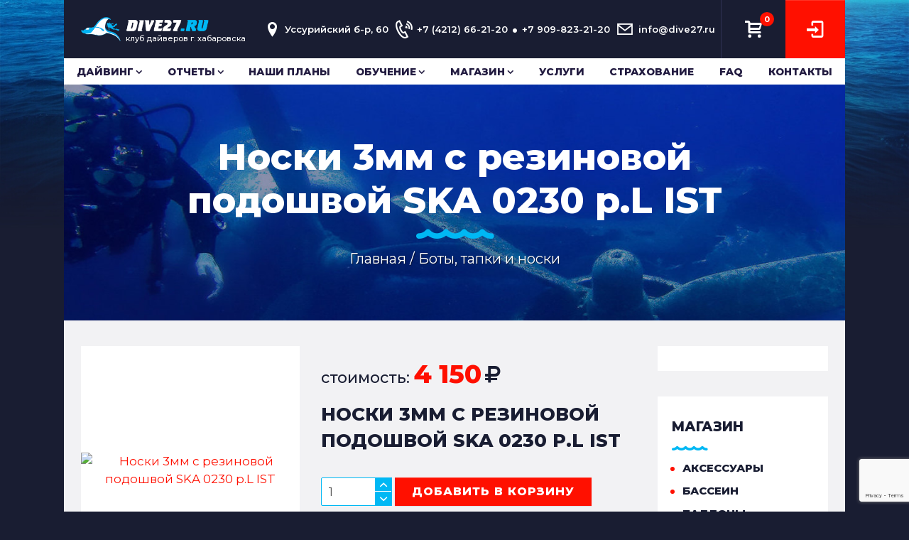

--- FILE ---
content_type: text/html; charset=utf-8
request_url: https://dive27.ru/shop/boots-sneakers-socks/6813-noski-3mm-s-rezinovoj-podoshvoj-ska-0230-rl-ist.html
body_size: 9804
content:
<!DOCTYPE html>
<html lang="ru">
	<head>
		<meta name="viewport" content="width=device-width, initial-scale=1, maximum-scale=1.0, user-scalable=no, shrink-to-fit=no">
		<meta charset="utf-8">
<title>Купить в Хабаровске Носки 3мм с резиновой подошвой SKA 0230 р.L IST</title>
<meta name="description" content="• Носки из неопрена толщиной 3 мм, на вулканизированной подошве.
• Отлично подойдут для виндсерфинга, дайвинга и подводной охоты.">
<meta name="keywords" content="">
<meta name="generator" content="клуб дайверов Хабаровска (https://dive27.ru)">
<meta property="og:site_name" content="Дайвинг Хабаровск | Обучение дайвингу | Дайв центр DIVE27.ru.">
<meta property="og:type" content="article">
<meta property="og:title" content="Носки 3мм с резиновой подошвой SKA 0230 р.L IST">
<meta property="og:url" content="https://dive27.ru/shop/boots-sneakers-socks/6813-noski-3mm-s-rezinovoj-podoshvoj-ska-0230-rl-ist.html">
<meta property="og:description" content="• Носки из неопрена толщиной 3 мм, на вулканизированной подошве.• Отлично подойдут для виндсерфинга, дайвинга и подводной охоты. 4150 1 НФ-00002736 Носки IST">
<link rel="search" type="application/opensearchdescription+xml" href="https://dive27.ru/index.php?do=opensearch" title="Дайвинг Хабаровск | Обучение дайвингу | Дайв центр DIVE27.ru.">
<link rel="canonical" href="https://dive27.ru/shop/boots-sneakers-socks/6813-noski-3mm-s-rezinovoj-podoshvoj-ska-0230-rl-ist.html">
<link rel="alternate" type="application/rss+xml" title="Дайвинг Хабаровск | Обучение дайвингу | Дайв центр DIVE27.ru." href="https://dive27.ru/rss.xml">
		<link rel="icon" href="/favicon.ico" type="image/x-icon" />
		<link rel="stylesheet" href="/templates/dive27/css/engine.css" type="text/css">
		<link href="/templates/dive27/lazydev/dle_filter/assets/dle_filter.css" type="text/css" rel="stylesheet">
		<link rel="stylesheet" href="/templates/dive27/css/theme.css" type="text/css">
		<link rel="stylesheet" href="/templates/dive27/css/settings.css" type="text/css" />
		<link rel="stylesheet" href="/templates/dive27/css/slick.css" type="text/css" />
		<link rel="stylesheet" href="/templates/dive27/css/fontello.css" type="text/css" />
		<link rel="stylesheet" href="/templates/dive27/css/jquery.jgrowl.css" type="text/css" />
		<link rel="stylesheet" href="/templates/dive27/css/style.css" type="text/css" />
		<link rel="stylesheet" href="/templates/dive27/css/responsive.css" type="text/css" />
		<meta name="mailru-domain" content="gUGe7u6ysEd7bszk" />
	</head>
	<body>
		<div class="page_wrap">
			<header class="bg-dark">

    <div class="row w-100 no-gutters header-top justify-content-between">
        <div class="col-sm-7 col-md-3">
            <a class="navbar-brand h-100 logo d-flex flex-column justify-content-center align-items-start pl-3 py-3" href="/">
                <img src="/templates/dive27/images/logo.png" class="d-inline-block align-top" alt="Клуб дайверов г. Хабаровска">
                <span class="logo-text">Клуб дайверов г. Хабаровска</span></a>
        </div>
        <div class="col-sm-3 d-sm-none col-md-7 d-md-flex">
            <div class="w-100 header-contact  d-flex justify-content-between">
                <div class="d-flex align-items-center location"><span class="icon-location"></span>Уссурийский б-р, 60</div>
                <div class="d-flex align-items-center phone-contact"><span class="icon-phone-2"></span>+7 (4212) 66-21-20<span class="delimit">&bull;</span><br class="pep" />+7 909-823-21-20</div>
                <div class="d-flex align-items-center email-contact"><span class="icon-email"></span>info@dive27.ru</div>
                
                 <div class="end-contact">
                <div><span class="icon-email"></span>info@dive27.ru</div>
                <div><span class="icon-location"></span>Уссурийский б-р, 60</div>
                </div>
            </div>  
        </div>
        <div class="col-md-2 col-sm-5 d-flex justify-content-sm-end justify-content-between">
          <div class="header-bar-wrapper">
          <div class="header-bar  px-2">
                        <span></span>
                        <span></span>
                        <span></span>
                    </div>
           </div>
           
         <div  id="cart"><div class="attr-nav">
	<ul>
		<li class="dropdown dropdown-cart">
			<a href="#" class="dropdown-toggle btn p-0 rounded-0 text-white text-center font-weight-bolder btn-link cart h-auto border-0" data-toggle="dropdown" aria-expanded="false"> <i class="icon-path-20"></i> <span class="badge">0</span> </a>
			<ul class="dropdown-menu dropdown-menu-right cart-list">
				
			
				<li class="m-0 px-0 py-1 text-center">В корзине пусто</li>
			
			</ul>
		</li>
	</ul>
</div></div>
          
            <a data-toggle="modal" data-target="#loginModal" class="btn navbar-btn btn-secondary rounded-0 m-0 text-uppercase text-white text-center  login button_hover_slide_left p-2 px-3" href="#"><span class="icon-login"></span></a>
            
        </div>
    </div>
  
       <div class="header-bottom">
             <ul class="menu"><li><a href="https://dive27.ru/diving/" class=" isparent" onclick="return false">Дайвинг</a>
<ul class="submenu"><li><a href="https://dive27.ru/diving/news/" class="">Новости</a>
</li><li><a href="https://dive27.ru/diving/main/" class="">Полезное</a>
</li><li><a href="https://dive27.ru/diving/interes/" class="">Интересное</a>
</li><li><a href="https://dive27.ru/diving/lastdive/" class="">Крайние нырялки</a>
</li><li><a href="https://dive27.ru/diving/humor/" class="">Юмор</a>
</li></ul></li><li><a href="https://dive27.ru/photovideo/" class=" isparent" onclick="return false">Отчеты</a>
<ul class="submenu"><li><a href="https://dive27.ru/photovideo/club/" class="">Клубные поездки</a>
</li><li><a href="https://dive27.ru/photovideo/romantic/" class="">Романтические свидания</a>
</li><li><a href="https://dive27.ru/photovideo/water/" class="">Дни очистки водоемов</a>
</li><li><a href="https://dive27.ru/photovideo/vodolaz/" class="">Водолазные работы</a>
</li><li><a href="https://dive27.ru/photovideo/other/" class="">Прочие отчеты</a>
</li><li><a href="https://dive27.ru/photovideo/photo/" class="">Фото</a>
</li><li><a href="https://dive27.ru/photovideo/otchety-instruktora/" class="">Отчеты инструктора</a>
</li></ul></li><li><a href="https://dive27.ru/tomorow/" class="">Наши планы</a>
</li><li><a href="https://dive27.ru/learning/" class=" isparent" onclick="return false">Обучение</a>
<ul class="submenu"><li><a href="https://dive27.ru/learning/stoimost-obucheniya/" class="">Стоимость обучения</a>
</li><li><a href="https://dive27.ru/learning/obechenie-first-aid/" class="">Обучение первой помощи</a>
</li><li><a href="https://dive27.ru/learning/intro/" class="">Пробное погружение/свидание</a>
</li><li><a href="https://dive27.ru/learning/ndl/" class="">NDL курсы</a>
</li><li><a href="https://dive27.ru/learning/zapis-na-kursy/" class="">Запись на курсы</a>
</li></ul></li><li><a href="https://dive27.ru/shop/" class=" isparent" onclick="return false">Магазин</a>
<ul class="submenu"><li><a href="https://dive27.ru/shop/accessories/" class="">Аксессуары</a>
</li><li><a href="https://dive27.ru/shop/swimming-pool/" class="">Бассеин</a>
</li><li><a href="https://dive27.ru/shop/cylinders/" class="">Баллоны</a>
</li><li><a href="https://dive27.ru/shop/boots-sneakers-socks/" class="actives">Боты, тапки и носки</a>
</li><li><a href="https://dive27.ru/shop/vodolaznoe-snarjazhenie/" class="">Водолазное снаряжение</a>
</li><li><a href="https://dive27.ru/shop/wet-suits/" class="">Гидрокостюмы мокрые</a>
</li><li><a href="https://dive27.ru/shop/dry-wetsuits/" class="">Гидрокостюмы сухие</a>
</li><li><a href="https://dive27.ru/shop/buoyancy-compensator/" class="">Компенсатор плавучести</a>
</li><li><a href="https://dive27.ru/shop/kompressor/" class="">Компрессоры</a>
</li><li><a href="https://dive27.ru/shop/fins/" class="">Ласты</a>
</li><li><a href="https://dive27.ru/shop/masks/" class="">Маски</a>
</li><li><a href="https://dive27.ru/shop/knives/" class="">Ножи</a>
</li><li><a href="https://dive27.ru/shop/used-equipment/" class="">Оборудование бу</a>
</li><li><a href="https://dive27.ru/shop/clothes/" class="">Одежда</a>
</li><li><a href="https://dive27.ru/shop/gloves-and-mittens/" class="">Перчатки рукавицы</a>
</li><li><a href="https://dive27.ru/shop/underwater-hunting/" class="">Подводная охота</a>
</li><li><a href="https://dive27.ru/shop/instrumentation/" class="">Приборы</a>
</li><li><a href="https://dive27.ru/shop/regulators-and-octopuses/" class="">Регуляторы и октопусы</a>
</li><li><a href="https://dive27.ru/shop/supboard/" class="">Сапборды</a>
</li><li><a href="https://dive27.ru/shop/rafting-equipment/" class="">Сплавное снаряжение</a>
</li><li><a href="https://dive27.ru/shop/bags/" class="">Сумки</a>
</li><li><a href="https://dive27.ru/shop/tubes/" class="">Трубки</a>
</li><li><a href="https://dive27.ru/shop/flashlights/" class="">Фонари</a>
</li><li><a href="https://dive27.ru/shop/helmets/" class="">Шлемы и шапки</a>
</li></ul></li><li><a href="https://dive27.ru/services/" class="">Услуги</a>
</li>
<li ><a href="/strahovanie.html">Страхование</a></li>
<li ><a href="/faq.html">FAQ</a></li>
<li ><a href="/contacts.html">Контакты</a></li> 		 
</ul>


    </div>

 
</header>


			

			
			<div class="wrap-top-page">
				<div class="breadcrumb-wrapper  py-2 py-md-5 px-md-5">
					<h1 class="entry-cat-title px-1 px-sm-5">Носки 3мм с резиновой подошвой SKA 0230 р.L IST</h1>
					<div class="main-breadcrumb d-none d-sm-block"> <div class="speedbar"><span itemscope itemtype="https://schema.org/BreadcrumbList"><span itemprop="itemListElement" itemscope itemtype="https://schema.org/ListItem"><meta itemprop="position" content="1"><a href="https://dive27.ru/" itemprop="item"><span itemprop="name">Главная</span></a></span> /  <span itemprop="itemListElement" itemscope itemtype="https://schema.org/ListItem"><meta itemprop="position" content="3"><a href="https://dive27.ru/shop/boots-sneakers-socks/" itemprop="item"><span itemprop="name">Боты, тапки и носки</span></a></span> </span></div> </div>
				</div>
			</div>
			<div class="container-fluid px-md-3 my-4 ">
				<div class="row">
					<div class="col-xl-9 col-lg-8 col-md-12 col-sm-12">
						

						
						<div id='dle-content'><div class="d-flex flex-wrap w-100">

<div class="col-md-5 mb-4">
	<div class="w-100 full-shop bg-white h-100 d-flex align-items-center">
		
		<a href='https://dive27.ru/uploads/posts/2022-07/013afb98-0195-11ed-9454-5442496cdbdb.jpg' class="highslide" rel="highslide">
			<img src="/uploads/posts/2022-07/croped/013afb98-0195-11ed-9454-5442496cdbdb_600-600-85-c-m.webp" alt="Носки 3мм с резиновой подошвой SKA 0230 р.L IST" class="mw-100 w-100" />
		</a>
		
		
		
	</div>
</div>
<div class="col-md-7  mb-4">
	<div class="full-product-info  d-flex pt-3 flex-column justify-content-between h-100">
		<div class="price font-weight-700 text-secondary mb-2">  <span class="small text-lowercase font-weight-500">стоимость: </span>4 150<span class="icon-rouble"></span>  </div>
		<h4 class="font-weight-800 mb-0 text-uppercase">
			Носки 3мм с резиновой подошвой SKA 0230 р.L IST
		</h4>
		<div class="decr">

	</div>
		
		<form method="post" class="addcart">
			<input type='hidden' name='id' value='6813' />
			<input type='hidden' name='price' value='4150' />
			<input type='hidden' name='title' value='Носки 3мм с резиновой подошвой SKA 0230 р.L IST' />
			
			<input type='hidden' name='img' value='https://dive27.ru/uploads/posts/2022-07/013afb98-0195-11ed-9454-5442496cdbdb.jpg' />
		
			<input type='hidden' name='url' value='https://dive27.ru/shop/boots-sneakers-socks/6813-noski-3mm-s-rezinovoj-podoshvoj-ska-0230-rl-ist.html' />
			<div class="qty-container  my-2  my-lg-0 ">
				<input type="number" name='qty' class="qty" size='5' min='1'  value='1' />
			</div>
			<input type='hidden' name='add' value='1' />
			<button type="submit" class="btn  btn-secondary button_hover_slide_left px-3 p-2 my-2 my-lg-0 text-uppercase font-weight-800">добавить в корзину</button>
		</form>
		<div class="category mt-2">
		
		<div><span>Категория: </span>Носки</div>
		<div><span>Артикул: </span>НФ-00002736</div>	
			
			
			
		<div><span>Производитель: </span>IST</div>	
	
		</div>
	</div>
</div>
</div>
<div class="col-12 shop-tabs mt-2">
	<ul class="nav nav-tabs" role="tablist">
		<li class="nav-item"> <a class="nav-link active" href="#descr" role="tab" data-toggle="tab">ОПИСАНИЕ</a> </li>
		<li class="nav-item"> <a class="nav-link" href="#buzz" role="tab" data-toggle="tab">ОТЗЫВЫ (0)</a> </li>

	</ul>
	

	
	
	
	<div class="tab-content my-3">
		<div role="tabpanel" class="tab-pane  fade in active show" id="descr">• Носки из неопрена толщиной 3 мм, на вулканизированной подошве.<br>• Отлично подойдут для виндсерфинга, дайвинга и подводной охоты.</div>
		<div role="tabpanel" class="tab-pane fade" id="buzz">
			<h5 class="font-weight-700 mt-4 text-uppercase text-info">Написать отзыв о товаре</h5>
			<div class="blog-comment"> 
<div id="dle-ajax-comments"></div>
<form  method="post" name="dle-comments-form" id="dle-comments-form" > 
<div id="addcomment" class="addcomment">
	
	<div class="mb-4"><input placeholder="Ваше имя" type="text" name="name" id="name" class="wide" required></div>
	
	<div id="comment-editor"><div class="bb-editor">
<textarea name="comments" id="comments" cols="70" rows="3"></textarea>
</div></div>
	
	
	
	
	
	<div class="mt-4">
		<button class="btn btn-dark button_hover_slide_left btn-xs py-2 px-4" type="submit" name="submit">Отправить</button></div>

</div><input type="hidden" name="g-recaptcha-response" id="g-recaptcha-response" data-key="6LfV2q8ZAAAAAGk-7AACcZSw7Ga8sFsn7E9mzDQL" value=""><script src="https://www.google.com/recaptcha/api.js?render=6LfV2q8ZAAAAAGk-7AACcZSw7Ga8sFsn7E9mzDQL"></script><script>grecaptcha.ready(function() {grecaptcha.execute('6LfV2q8ZAAAAAGk-7AACcZSw7Ga8sFsn7E9mzDQL', {action: 'comments'}).then(function(token) {$('#g-recaptcha-response').val(token);});});</script>
		<input type="hidden" name="subaction" value="addcomment">
		<input type="hidden" name="post_id" id="post_id" value="6813"><input type="hidden" name="user_hash" value="4ee2b61e44c11939ea312fe0950ac911ce341ad0"></form></div>
		</div>
		
			
		
	</div>
</div> 
<div class="col-12 mt-2 px-5 pb-3 bg-white">
<h5 class="text-left text-dark mt-2 mt-sm-4 mb-3 text-uppercase font-weight-700">Недавно просмотренные:</h5>

<div class="row  products lastviewed">

</div>

</div>








</div>
						
						
					</div>
					<aside class="col-xl-3 col-lg-4 col-md-12 col-sm-12">
							<div>
		
		
			<div class="widget mb-4 category-menu">
<a href="https://ndl-global.com/" target="_blank"><img src="/uploads/ndl-main.webp" alt="" class="mw-100" /></a>
</div>

		
		
		
		<div class="widget mb-4 category-menu">
			<h5 class="widget_title">Магазин</h5>
			<ul class="catmenu">
<li><a href="https://dive27.ru/shop/accessories/">Аксессуары</a>

	</li><li><a href="https://dive27.ru/shop/swimming-pool/">Бассеин</a>

	</li><li><a href="https://dive27.ru/shop/cylinders/">Баллоны</a>

	</li><li class="active"><a href="https://dive27.ru/shop/boots-sneakers-socks/">Боты, тапки и носки</a>

	</li><li><a href="https://dive27.ru/shop/vodolaznoe-snarjazhenie/">Водолазное снаряжение</a>

	</li><li><a href="https://dive27.ru/shop/wet-suits/">Гидрокостюмы мокрые</a>

	</li><li><a href="https://dive27.ru/shop/dry-wetsuits/">Гидрокостюмы сухие</a>

	</li><li><a href="https://dive27.ru/shop/buoyancy-compensator/">Компенсатор плавучести</a>

	</li><li><a href="https://dive27.ru/shop/kompressor/">Компрессоры</a>

	</li><li><a href="https://dive27.ru/shop/fins/">Ласты</a>

	</li><li><a href="https://dive27.ru/shop/masks/">Маски</a>

	</li><li><a href="https://dive27.ru/shop/knives/">Ножи</a>

	</li><li><a href="https://dive27.ru/shop/used-equipment/">Оборудование бу</a>

	</li><li><a href="https://dive27.ru/shop/clothes/">Одежда</a>

	</li><li><a href="https://dive27.ru/shop/gloves-and-mittens/">Перчатки рукавицы</a>

	</li><li><a href="https://dive27.ru/shop/underwater-hunting/">Подводная охота</a>

	</li><li><a href="https://dive27.ru/shop/instrumentation/">Приборы</a>

	</li><li><a href="https://dive27.ru/shop/regulators-and-octopuses/">Регуляторы и октопусы</a>

	</li><li><a href="https://dive27.ru/shop/supboard/">Сапборды</a>

	</li><li><a href="https://dive27.ru/shop/rafting-equipment/">Сплавное снаряжение</a>

	</li><li><a href="https://dive27.ru/shop/bags/">Сумки</a>

	</li><li><a href="https://dive27.ru/shop/tubes/">Трубки</a>

	</li><li><a href="https://dive27.ru/shop/flashlights/">Фонари</a>

	</li><li><a href="https://dive27.ru/shop/helmets/">Шлемы и шапки</a>

	</li>
</ul>

		</div>
		
		
			
		
		
		
		<div class="widget mb-4"> <a href="/diving/news/89-podarochnyy-sertifikat.html"><img src="/uploads/sertifikat-dsd.webp" class="w-100 mw-100"/></a> </div>
		
		
		
			
				<div class="widget calendar-dive mb-4">
			<h5 class="widget_title">Похожие товары</h5>
			<a href="https://dive27.ru/shop/boots-sneakers-socks/6808-noski-3mm-s-rezinovoj-podoshvoj-ska-0230-rm-ist.html"  class="text-white d-block mb-2 related">
		
			<div class="row">
			<div class="col-3  pr-1">
			<img src="/uploads/posts/2022-07/croped/ae817516-ff32-11ec-9454-5442496cdbdb_63-63-85-c-m.webp" alt="Носки 3мм с резиновой подошвой SKA 0230 р.М IST" class="mw-100 w-100" />
			
</div>
	<div class="col-9 pr-0 pl-1 text-uppercase font-weight-700">
		Носки 3мм с резиновой подошвой SKA 0230 р.М IST</div>	
</div>
</a>
<a href="https://dive27.ru/shop/boots-sneakers-socks/6814-noski-3mm-s-rezinovoj-podoshvoj-ska-0230-rxl-ist.html"  class="text-white d-block mb-2 related">
		
			<div class="row">
			<div class="col-3  pr-1">
			<img src="/uploads/posts/2022-07/croped/013afb9a-0195-11ed-9454-5442496cdbdb_63-63-85-c-m.webp" alt="Носки 3мм с резиновой подошвой SKA 0230 р.XL IST" class="mw-100 w-100" />
			
</div>
	<div class="col-9 pr-0 pl-1 text-uppercase font-weight-700">
		Носки 3мм с резиновой подошвой SKA 0230 р.XL IST</div>	
</div>
</a>
<a href="https://dive27.ru/shop/boots-sneakers-socks/4033-wp-107020-boty-waterproof-b1-65-mm-razmer-xl-45-46.html"  class="text-white d-block mb-2 related">
		
			<div class="row">
			<div class="col-3  pr-1">
			<img src="/uploads/posts/2020-07/croped/b86a96ba-8d86-11e9-9cdc-5442496cdbdb_63-63-85-c-m.webp" alt="WP 107020 Боты Waterproof B1 6,5 мм размер XL 45/46" class="mw-100 w-100" />
			
</div>
	<div class="col-9 pr-0 pl-1 text-uppercase font-weight-700">
		WP 107020 Боты Waterproof B1 6,5 мм размер XL 45/46</div>	
</div>
</a>
<a href="https://dive27.ru/shop/boots-sneakers-socks/4363-boty-ist-s-55-titanium-5mm-koral-podoshva-s39-r-r-39.html"  class="text-white d-block mb-2 related">
		
			<div class="row">
			<div class="col-3  pr-1">
			<img src="/uploads/posts/2020-07/croped/21da2d92-8117-11e9-9cd8-5442496cdbdb_63-63-85-c-m.webp" alt="Боты IST S-55 Titanium 5мм корал. подошва S(39) (р-р 39)" class="mw-100 w-100" />
			
</div>
	<div class="col-9 pr-0 pl-1 text-uppercase font-weight-700">
		Боты IST S-55 Titanium 5мм корал. подошва S(39) (р-р 39)</div>	
</div>
</a>

		</div>
		
		
		
		
			
		
		<div class="widget mb-4"> <a href="/learning/intro/291-romanticheskoe-svidanie-pod-vodoy.html"><img src="/uploads/romantik_360.jpg" class="w-100 mw-100" alt="" /></a> </div>
		
	</div>

					</aside>
				</div>
			</div>
			
			<footer class="pb-4 pb-md-0">
	<div class="row d-flex flex-column flex-md-row no-gutters">
		<div class="col-md-9 pl-md-5 py-4">
			<div class="copyright">Дайвинг-клуб Dive27 &copy; ИП Звонков В.Ю. 2013-2026 г.Хабаровск</div>
		</div>
		<div class="col-md-1 d-flex lustify-">
			<a rel="nofollow" target="_blank" class="d-flex w-100 h-100 justify-content-center align-items-center" href="https://www.facebook.com/%D0%94%D0%B0%D0%B9%D0%B2%D0%B8%D0%BD%D0%B3-%D0%BA%D0%BB%D1%83%D0%B1-Dive27-1836460099731527/">
				<span class="icon-facebook"></span></a>
				
		</div>
		<div class="col-md-1 d-flex ">
			<a rel="nofollow" target="_blank" class="d-flex w-100 h-100 justify-content-center align-items-center" href="https://www.instagram.com/dive27.ru/">
				<span class="icon-instagramm"></span></a>
		</div>
		<div class="col-md-1 d-flex">
			<a rel="nofollow" target="_blank" class="d-flex w-100 h-100 justify-content-center align-items-center" href="https://www.youtube.com/user/Vladzvk1/videos?view=0&sort=dd&shelf_id=0">
				<span class="icon-youtube"></span></a>
		</div>
	</div>
</footer>
		</div>
		<a class="btn button_hover_slide_left totop">
			<span class="icon-path-99"></span> </a>
		



<div class="modal fade" id="loginModal" tabindex="-1" role="dialog" aria-labelledby="loginModalLabel" aria-hidden="true">
	<div class="modal-dialog modal-dialog-centered modal-lg">
		<div class="modal-content">
			<div class="modal-body p-0 d-flex no-gutters">
				<div class="col-5 col-6 d-flex flex-column align-items-center justify-content-center bg-info">
					<div class="logo w-75 mt-5 mx-5"><img src="/templates/dive27/images/logo.png" class="mw-100" alt=""></div>
					<div class="foto w-25 my-3"><img src="/templates/dive27/dleimages/noavatar.png" alt="" class="rounded-circle border border-white mw-100"></div>
					<p class="font-weight-700 w-75 mb-5 mx-5 text-uppercase text-white"></p>
				</div>
				<div class="col-6 p-4 d-flex flex-column align-items-center justify-content-center cabinet">
	<form class="dropdown-form dot" method="post">		
		
			
	
					<input placeholder="Логин:" type="text" class="w-100 mb-3" name="login_name" id="login_name">
			
		
					
					<input placeholder="Пароль" type="password" name="login_password" class="w-100 mb-3 " id="login_password">
					
					<button class="btn btn-outline-secondary btn-block py-2 font-weight-500  mb-3" onclick="submit();" type="submit" title="Войти">
				
						<span class="title_hide">Войти</span>
					</button>
		
		
			<input name="login" type="hidden" id="login" value="submit">
			<div class="d-flex justify-content-between">
				<a class="text-info small font-weight-500" href="https://dive27.ru/index.php?do=register">Регистрация</a>
				<a class="text-info small font-weight-500" href="https://dive27.ru/index.php?do=lostpassword">Забыли пароль?</a>
			</div>
		</form>
				</div>
			</div>
		</div>
	</div>
</div>	




		<link href="/engine/classes/min/index.php?f=engine/editor/css/default.css&amp;v=72577" rel="stylesheet" type="text/css">
<script src="/engine/classes/min/index.php?g=general&amp;v=72577"></script>
<script src="/engine/classes/min/index.php?f=engine/classes/js/jqueryui.js,engine/classes/js/dle_js.js,engine/classes/highslide/highslide.js,engine/classes/js/lazyload.js&amp;v=72577" defer></script>
		<script src="/templates/dive27/js/popper.min.js"></script>
		<script src="/templates/dive27/js/bootstrap.min.js"></script>
		
		<script src="/templates/dive27/js/jquery.themepunch.tools.min.js"></script>
		<script src="/templates/dive27/js/jquery.themepunch.revolution.min.js"></script>
		<script src="/templates/dive27/js/extensions/revolution.extension.navigation.min.js"></script>
		<script src="/templates/dive27/js/extensions/revolution.extension.kenburn.min.js"></script>
		<script src="/templates/dive27/js/extensions/revolution.extension.layeranimation.min.js"></script>
		<script src="/templates/dive27/js/extensions/revolution.extension.slideanims.min.js"></script>
		<script src="/templates/dive27/js/extensions/revolution.extension.carousel.min.js"></script>
		
		<script src="/templates/dive27/js/slick.min.js"></script>
		<script src="/templates/dive27/js/jquery.scrollTo-min.js"></script>
		<script src="/templates/dive27/js/number_plugin.min.js"></script>
		<script src="/templates/dive27/js/jquery.maskedinput.min.js"></script>
		<script src="/templates/dive27/js/appointment.js"></script>
		<script src="/templates/dive27/js/jquery.jgrowl.min.js"></script>
		<script src="/engine/lazydev/dle_filter/lib/dle_filter.js.php"></script>
		<script src="/templates/dive27/lazydev/dle_filter/assets/dle_filter.js"></script>
		<script src="/templates/dive27/js/lib.js"></script>
		<script>
<!--
var dle_root       = '/';
var dle_admin      = '';
var dle_login_hash = '4ee2b61e44c11939ea312fe0950ac911ce341ad0';
var dle_group      = 5;
var dle_skin       = 'dive27';
var dle_wysiwyg    = '-1';
var quick_wysiwyg  = '1';
var dle_min_search = '4';
var dle_act_lang   = ["Да", "Нет", "Ввод", "Отмена", "Сохранить", "Удалить", "Загрузка. Пожалуйста, подождите..."];
var menu_short     = 'Быстрое редактирование';
var menu_full      = 'Полное редактирование';
var menu_profile   = 'Просмотр профиля';
var menu_send      = 'Отправить сообщение';
var menu_uedit     = 'Админцентр';
var dle_info       = 'Информация';
var dle_confirm    = 'Подтверждение';
var dle_prompt     = 'Ввод информации';
var dle_req_field  = 'Заполните все необходимые поля';
var dle_del_agree  = 'Вы действительно хотите удалить? Данное действие невозможно будет отменить';
var dle_spam_agree = 'Вы действительно хотите отметить пользователя как спамера? Это приведёт к удалению всех его комментариев';
var dle_c_title    = 'Отправка жалобы';
var dle_complaint  = 'Укажите текст Вашей жалобы для администрации:';
var dle_mail       = 'Ваш e-mail:';
var dle_big_text   = 'Выделен слишком большой участок текста.';
var dle_orfo_title = 'Укажите комментарий для администрации к найденной ошибке на странице:';
var dle_p_send     = 'Отправить';
var dle_p_send_ok  = 'Уведомление успешно отправлено';
var dle_save_ok    = 'Изменения успешно сохранены. Обновить страницу?';
var dle_reply_title= 'Ответ на комментарий';
var dle_tree_comm  = '0';
var dle_del_news   = 'Удалить статью';
var dle_sub_agree  = 'Вы действительно хотите подписаться на комментарии к данной публикации?';
var dle_captcha_type  = '2';
var DLEPlayerLang     = {prev: 'Предыдущий',next: 'Следующий',play: 'Воспроизвести',pause: 'Пауза',mute: 'Выключить звук', unmute: 'Включить звук', settings: 'Настройки', enterFullscreen: 'На полный экран', exitFullscreen: 'Выключить полноэкранный режим', speed: 'Скорость', normal: 'Обычная', quality: 'Качество', pip: 'Режим PiP'};
var allow_dle_delete_news   = false;
var dle_search_delay   = false;
var dle_search_value   = '';
jQuery(function($){
save_last_viewed('6813');
$('#dle-comments-form').submit(function() {
	doAddComments();
	return false;
});
FastSearch();

hs.graphicsDir = '/engine/classes/highslide/graphics/';
hs.wrapperClassName = 'wide-border';
hs.numberOfImagesToPreload = 0;
hs.captionEval = 'this.thumb.alt';
hs.showCredits = false;
hs.align = 'center';
hs.transitions = ['expand', 'crossfade'];
hs.dimmingOpacity = 0.60;
hs.lang = { loadingText : 'Загрузка...', playTitle : 'Просмотр слайдшоу (пробел)', pauseTitle:'Пауза', previousTitle : 'Предыдущее изображение', nextTitle :'Следующее изображение',moveTitle :'Переместить', closeTitle :'Закрыть (Esc)',fullExpandTitle:'Развернуть до полного размера',restoreTitle:'Кликните для закрытия картинки, нажмите и удерживайте для перемещения',focusTitle:'Сфокусировать',loadingTitle:'Нажмите для отмены'
};
hs.slideshowGroup='fullnews'; hs.addSlideshow({slideshowGroup: 'fullnews', interval: 4000, repeat: false, useControls: true, fixedControls: 'fit', overlayOptions: { opacity: .75, position: 'bottom center', hideOnMouseOut: true } });

});
//-->
</script>
<!-- Yandex.Metrika counter --> <script type="text/javascript" > (function(m,e,t,r,i,k,a){m[i]=m[i]||function(){(m[i].a=m[i].a||[]).push(arguments)}; m[i].l=1*new Date();k=e.createElement(t),a=e.getElementsByTagName(t)[0],k.async=1,k.src=r,a.parentNode.insertBefore(k,a)}) (window, document, "script", "https://mc.yandex.ru/metrika/tag.js", "ym"); ym(23169007, "init", { clickmap:true, trackLinks:true, accurateTrackBounce:true }); </script> <noscript><div><img src="https://mc.yandex.ru/watch/23169007" style="position:absolute; left:-9999px;" alt="" /></div></noscript> <!-- /Yandex.Metrika counter -->
	</body>

</html>

--- FILE ---
content_type: text/html; charset=utf-8
request_url: https://www.google.com/recaptcha/api2/anchor?ar=1&k=6LfV2q8ZAAAAAGk-7AACcZSw7Ga8sFsn7E9mzDQL&co=aHR0cHM6Ly9kaXZlMjcucnU6NDQz&hl=en&v=PoyoqOPhxBO7pBk68S4YbpHZ&size=invisible&anchor-ms=20000&execute-ms=30000&cb=mp55dtbjwf7m
body_size: 48896
content:
<!DOCTYPE HTML><html dir="ltr" lang="en"><head><meta http-equiv="Content-Type" content="text/html; charset=UTF-8">
<meta http-equiv="X-UA-Compatible" content="IE=edge">
<title>reCAPTCHA</title>
<style type="text/css">
/* cyrillic-ext */
@font-face {
  font-family: 'Roboto';
  font-style: normal;
  font-weight: 400;
  font-stretch: 100%;
  src: url(//fonts.gstatic.com/s/roboto/v48/KFO7CnqEu92Fr1ME7kSn66aGLdTylUAMa3GUBHMdazTgWw.woff2) format('woff2');
  unicode-range: U+0460-052F, U+1C80-1C8A, U+20B4, U+2DE0-2DFF, U+A640-A69F, U+FE2E-FE2F;
}
/* cyrillic */
@font-face {
  font-family: 'Roboto';
  font-style: normal;
  font-weight: 400;
  font-stretch: 100%;
  src: url(//fonts.gstatic.com/s/roboto/v48/KFO7CnqEu92Fr1ME7kSn66aGLdTylUAMa3iUBHMdazTgWw.woff2) format('woff2');
  unicode-range: U+0301, U+0400-045F, U+0490-0491, U+04B0-04B1, U+2116;
}
/* greek-ext */
@font-face {
  font-family: 'Roboto';
  font-style: normal;
  font-weight: 400;
  font-stretch: 100%;
  src: url(//fonts.gstatic.com/s/roboto/v48/KFO7CnqEu92Fr1ME7kSn66aGLdTylUAMa3CUBHMdazTgWw.woff2) format('woff2');
  unicode-range: U+1F00-1FFF;
}
/* greek */
@font-face {
  font-family: 'Roboto';
  font-style: normal;
  font-weight: 400;
  font-stretch: 100%;
  src: url(//fonts.gstatic.com/s/roboto/v48/KFO7CnqEu92Fr1ME7kSn66aGLdTylUAMa3-UBHMdazTgWw.woff2) format('woff2');
  unicode-range: U+0370-0377, U+037A-037F, U+0384-038A, U+038C, U+038E-03A1, U+03A3-03FF;
}
/* math */
@font-face {
  font-family: 'Roboto';
  font-style: normal;
  font-weight: 400;
  font-stretch: 100%;
  src: url(//fonts.gstatic.com/s/roboto/v48/KFO7CnqEu92Fr1ME7kSn66aGLdTylUAMawCUBHMdazTgWw.woff2) format('woff2');
  unicode-range: U+0302-0303, U+0305, U+0307-0308, U+0310, U+0312, U+0315, U+031A, U+0326-0327, U+032C, U+032F-0330, U+0332-0333, U+0338, U+033A, U+0346, U+034D, U+0391-03A1, U+03A3-03A9, U+03B1-03C9, U+03D1, U+03D5-03D6, U+03F0-03F1, U+03F4-03F5, U+2016-2017, U+2034-2038, U+203C, U+2040, U+2043, U+2047, U+2050, U+2057, U+205F, U+2070-2071, U+2074-208E, U+2090-209C, U+20D0-20DC, U+20E1, U+20E5-20EF, U+2100-2112, U+2114-2115, U+2117-2121, U+2123-214F, U+2190, U+2192, U+2194-21AE, U+21B0-21E5, U+21F1-21F2, U+21F4-2211, U+2213-2214, U+2216-22FF, U+2308-230B, U+2310, U+2319, U+231C-2321, U+2336-237A, U+237C, U+2395, U+239B-23B7, U+23D0, U+23DC-23E1, U+2474-2475, U+25AF, U+25B3, U+25B7, U+25BD, U+25C1, U+25CA, U+25CC, U+25FB, U+266D-266F, U+27C0-27FF, U+2900-2AFF, U+2B0E-2B11, U+2B30-2B4C, U+2BFE, U+3030, U+FF5B, U+FF5D, U+1D400-1D7FF, U+1EE00-1EEFF;
}
/* symbols */
@font-face {
  font-family: 'Roboto';
  font-style: normal;
  font-weight: 400;
  font-stretch: 100%;
  src: url(//fonts.gstatic.com/s/roboto/v48/KFO7CnqEu92Fr1ME7kSn66aGLdTylUAMaxKUBHMdazTgWw.woff2) format('woff2');
  unicode-range: U+0001-000C, U+000E-001F, U+007F-009F, U+20DD-20E0, U+20E2-20E4, U+2150-218F, U+2190, U+2192, U+2194-2199, U+21AF, U+21E6-21F0, U+21F3, U+2218-2219, U+2299, U+22C4-22C6, U+2300-243F, U+2440-244A, U+2460-24FF, U+25A0-27BF, U+2800-28FF, U+2921-2922, U+2981, U+29BF, U+29EB, U+2B00-2BFF, U+4DC0-4DFF, U+FFF9-FFFB, U+10140-1018E, U+10190-1019C, U+101A0, U+101D0-101FD, U+102E0-102FB, U+10E60-10E7E, U+1D2C0-1D2D3, U+1D2E0-1D37F, U+1F000-1F0FF, U+1F100-1F1AD, U+1F1E6-1F1FF, U+1F30D-1F30F, U+1F315, U+1F31C, U+1F31E, U+1F320-1F32C, U+1F336, U+1F378, U+1F37D, U+1F382, U+1F393-1F39F, U+1F3A7-1F3A8, U+1F3AC-1F3AF, U+1F3C2, U+1F3C4-1F3C6, U+1F3CA-1F3CE, U+1F3D4-1F3E0, U+1F3ED, U+1F3F1-1F3F3, U+1F3F5-1F3F7, U+1F408, U+1F415, U+1F41F, U+1F426, U+1F43F, U+1F441-1F442, U+1F444, U+1F446-1F449, U+1F44C-1F44E, U+1F453, U+1F46A, U+1F47D, U+1F4A3, U+1F4B0, U+1F4B3, U+1F4B9, U+1F4BB, U+1F4BF, U+1F4C8-1F4CB, U+1F4D6, U+1F4DA, U+1F4DF, U+1F4E3-1F4E6, U+1F4EA-1F4ED, U+1F4F7, U+1F4F9-1F4FB, U+1F4FD-1F4FE, U+1F503, U+1F507-1F50B, U+1F50D, U+1F512-1F513, U+1F53E-1F54A, U+1F54F-1F5FA, U+1F610, U+1F650-1F67F, U+1F687, U+1F68D, U+1F691, U+1F694, U+1F698, U+1F6AD, U+1F6B2, U+1F6B9-1F6BA, U+1F6BC, U+1F6C6-1F6CF, U+1F6D3-1F6D7, U+1F6E0-1F6EA, U+1F6F0-1F6F3, U+1F6F7-1F6FC, U+1F700-1F7FF, U+1F800-1F80B, U+1F810-1F847, U+1F850-1F859, U+1F860-1F887, U+1F890-1F8AD, U+1F8B0-1F8BB, U+1F8C0-1F8C1, U+1F900-1F90B, U+1F93B, U+1F946, U+1F984, U+1F996, U+1F9E9, U+1FA00-1FA6F, U+1FA70-1FA7C, U+1FA80-1FA89, U+1FA8F-1FAC6, U+1FACE-1FADC, U+1FADF-1FAE9, U+1FAF0-1FAF8, U+1FB00-1FBFF;
}
/* vietnamese */
@font-face {
  font-family: 'Roboto';
  font-style: normal;
  font-weight: 400;
  font-stretch: 100%;
  src: url(//fonts.gstatic.com/s/roboto/v48/KFO7CnqEu92Fr1ME7kSn66aGLdTylUAMa3OUBHMdazTgWw.woff2) format('woff2');
  unicode-range: U+0102-0103, U+0110-0111, U+0128-0129, U+0168-0169, U+01A0-01A1, U+01AF-01B0, U+0300-0301, U+0303-0304, U+0308-0309, U+0323, U+0329, U+1EA0-1EF9, U+20AB;
}
/* latin-ext */
@font-face {
  font-family: 'Roboto';
  font-style: normal;
  font-weight: 400;
  font-stretch: 100%;
  src: url(//fonts.gstatic.com/s/roboto/v48/KFO7CnqEu92Fr1ME7kSn66aGLdTylUAMa3KUBHMdazTgWw.woff2) format('woff2');
  unicode-range: U+0100-02BA, U+02BD-02C5, U+02C7-02CC, U+02CE-02D7, U+02DD-02FF, U+0304, U+0308, U+0329, U+1D00-1DBF, U+1E00-1E9F, U+1EF2-1EFF, U+2020, U+20A0-20AB, U+20AD-20C0, U+2113, U+2C60-2C7F, U+A720-A7FF;
}
/* latin */
@font-face {
  font-family: 'Roboto';
  font-style: normal;
  font-weight: 400;
  font-stretch: 100%;
  src: url(//fonts.gstatic.com/s/roboto/v48/KFO7CnqEu92Fr1ME7kSn66aGLdTylUAMa3yUBHMdazQ.woff2) format('woff2');
  unicode-range: U+0000-00FF, U+0131, U+0152-0153, U+02BB-02BC, U+02C6, U+02DA, U+02DC, U+0304, U+0308, U+0329, U+2000-206F, U+20AC, U+2122, U+2191, U+2193, U+2212, U+2215, U+FEFF, U+FFFD;
}
/* cyrillic-ext */
@font-face {
  font-family: 'Roboto';
  font-style: normal;
  font-weight: 500;
  font-stretch: 100%;
  src: url(//fonts.gstatic.com/s/roboto/v48/KFO7CnqEu92Fr1ME7kSn66aGLdTylUAMa3GUBHMdazTgWw.woff2) format('woff2');
  unicode-range: U+0460-052F, U+1C80-1C8A, U+20B4, U+2DE0-2DFF, U+A640-A69F, U+FE2E-FE2F;
}
/* cyrillic */
@font-face {
  font-family: 'Roboto';
  font-style: normal;
  font-weight: 500;
  font-stretch: 100%;
  src: url(//fonts.gstatic.com/s/roboto/v48/KFO7CnqEu92Fr1ME7kSn66aGLdTylUAMa3iUBHMdazTgWw.woff2) format('woff2');
  unicode-range: U+0301, U+0400-045F, U+0490-0491, U+04B0-04B1, U+2116;
}
/* greek-ext */
@font-face {
  font-family: 'Roboto';
  font-style: normal;
  font-weight: 500;
  font-stretch: 100%;
  src: url(//fonts.gstatic.com/s/roboto/v48/KFO7CnqEu92Fr1ME7kSn66aGLdTylUAMa3CUBHMdazTgWw.woff2) format('woff2');
  unicode-range: U+1F00-1FFF;
}
/* greek */
@font-face {
  font-family: 'Roboto';
  font-style: normal;
  font-weight: 500;
  font-stretch: 100%;
  src: url(//fonts.gstatic.com/s/roboto/v48/KFO7CnqEu92Fr1ME7kSn66aGLdTylUAMa3-UBHMdazTgWw.woff2) format('woff2');
  unicode-range: U+0370-0377, U+037A-037F, U+0384-038A, U+038C, U+038E-03A1, U+03A3-03FF;
}
/* math */
@font-face {
  font-family: 'Roboto';
  font-style: normal;
  font-weight: 500;
  font-stretch: 100%;
  src: url(//fonts.gstatic.com/s/roboto/v48/KFO7CnqEu92Fr1ME7kSn66aGLdTylUAMawCUBHMdazTgWw.woff2) format('woff2');
  unicode-range: U+0302-0303, U+0305, U+0307-0308, U+0310, U+0312, U+0315, U+031A, U+0326-0327, U+032C, U+032F-0330, U+0332-0333, U+0338, U+033A, U+0346, U+034D, U+0391-03A1, U+03A3-03A9, U+03B1-03C9, U+03D1, U+03D5-03D6, U+03F0-03F1, U+03F4-03F5, U+2016-2017, U+2034-2038, U+203C, U+2040, U+2043, U+2047, U+2050, U+2057, U+205F, U+2070-2071, U+2074-208E, U+2090-209C, U+20D0-20DC, U+20E1, U+20E5-20EF, U+2100-2112, U+2114-2115, U+2117-2121, U+2123-214F, U+2190, U+2192, U+2194-21AE, U+21B0-21E5, U+21F1-21F2, U+21F4-2211, U+2213-2214, U+2216-22FF, U+2308-230B, U+2310, U+2319, U+231C-2321, U+2336-237A, U+237C, U+2395, U+239B-23B7, U+23D0, U+23DC-23E1, U+2474-2475, U+25AF, U+25B3, U+25B7, U+25BD, U+25C1, U+25CA, U+25CC, U+25FB, U+266D-266F, U+27C0-27FF, U+2900-2AFF, U+2B0E-2B11, U+2B30-2B4C, U+2BFE, U+3030, U+FF5B, U+FF5D, U+1D400-1D7FF, U+1EE00-1EEFF;
}
/* symbols */
@font-face {
  font-family: 'Roboto';
  font-style: normal;
  font-weight: 500;
  font-stretch: 100%;
  src: url(//fonts.gstatic.com/s/roboto/v48/KFO7CnqEu92Fr1ME7kSn66aGLdTylUAMaxKUBHMdazTgWw.woff2) format('woff2');
  unicode-range: U+0001-000C, U+000E-001F, U+007F-009F, U+20DD-20E0, U+20E2-20E4, U+2150-218F, U+2190, U+2192, U+2194-2199, U+21AF, U+21E6-21F0, U+21F3, U+2218-2219, U+2299, U+22C4-22C6, U+2300-243F, U+2440-244A, U+2460-24FF, U+25A0-27BF, U+2800-28FF, U+2921-2922, U+2981, U+29BF, U+29EB, U+2B00-2BFF, U+4DC0-4DFF, U+FFF9-FFFB, U+10140-1018E, U+10190-1019C, U+101A0, U+101D0-101FD, U+102E0-102FB, U+10E60-10E7E, U+1D2C0-1D2D3, U+1D2E0-1D37F, U+1F000-1F0FF, U+1F100-1F1AD, U+1F1E6-1F1FF, U+1F30D-1F30F, U+1F315, U+1F31C, U+1F31E, U+1F320-1F32C, U+1F336, U+1F378, U+1F37D, U+1F382, U+1F393-1F39F, U+1F3A7-1F3A8, U+1F3AC-1F3AF, U+1F3C2, U+1F3C4-1F3C6, U+1F3CA-1F3CE, U+1F3D4-1F3E0, U+1F3ED, U+1F3F1-1F3F3, U+1F3F5-1F3F7, U+1F408, U+1F415, U+1F41F, U+1F426, U+1F43F, U+1F441-1F442, U+1F444, U+1F446-1F449, U+1F44C-1F44E, U+1F453, U+1F46A, U+1F47D, U+1F4A3, U+1F4B0, U+1F4B3, U+1F4B9, U+1F4BB, U+1F4BF, U+1F4C8-1F4CB, U+1F4D6, U+1F4DA, U+1F4DF, U+1F4E3-1F4E6, U+1F4EA-1F4ED, U+1F4F7, U+1F4F9-1F4FB, U+1F4FD-1F4FE, U+1F503, U+1F507-1F50B, U+1F50D, U+1F512-1F513, U+1F53E-1F54A, U+1F54F-1F5FA, U+1F610, U+1F650-1F67F, U+1F687, U+1F68D, U+1F691, U+1F694, U+1F698, U+1F6AD, U+1F6B2, U+1F6B9-1F6BA, U+1F6BC, U+1F6C6-1F6CF, U+1F6D3-1F6D7, U+1F6E0-1F6EA, U+1F6F0-1F6F3, U+1F6F7-1F6FC, U+1F700-1F7FF, U+1F800-1F80B, U+1F810-1F847, U+1F850-1F859, U+1F860-1F887, U+1F890-1F8AD, U+1F8B0-1F8BB, U+1F8C0-1F8C1, U+1F900-1F90B, U+1F93B, U+1F946, U+1F984, U+1F996, U+1F9E9, U+1FA00-1FA6F, U+1FA70-1FA7C, U+1FA80-1FA89, U+1FA8F-1FAC6, U+1FACE-1FADC, U+1FADF-1FAE9, U+1FAF0-1FAF8, U+1FB00-1FBFF;
}
/* vietnamese */
@font-face {
  font-family: 'Roboto';
  font-style: normal;
  font-weight: 500;
  font-stretch: 100%;
  src: url(//fonts.gstatic.com/s/roboto/v48/KFO7CnqEu92Fr1ME7kSn66aGLdTylUAMa3OUBHMdazTgWw.woff2) format('woff2');
  unicode-range: U+0102-0103, U+0110-0111, U+0128-0129, U+0168-0169, U+01A0-01A1, U+01AF-01B0, U+0300-0301, U+0303-0304, U+0308-0309, U+0323, U+0329, U+1EA0-1EF9, U+20AB;
}
/* latin-ext */
@font-face {
  font-family: 'Roboto';
  font-style: normal;
  font-weight: 500;
  font-stretch: 100%;
  src: url(//fonts.gstatic.com/s/roboto/v48/KFO7CnqEu92Fr1ME7kSn66aGLdTylUAMa3KUBHMdazTgWw.woff2) format('woff2');
  unicode-range: U+0100-02BA, U+02BD-02C5, U+02C7-02CC, U+02CE-02D7, U+02DD-02FF, U+0304, U+0308, U+0329, U+1D00-1DBF, U+1E00-1E9F, U+1EF2-1EFF, U+2020, U+20A0-20AB, U+20AD-20C0, U+2113, U+2C60-2C7F, U+A720-A7FF;
}
/* latin */
@font-face {
  font-family: 'Roboto';
  font-style: normal;
  font-weight: 500;
  font-stretch: 100%;
  src: url(//fonts.gstatic.com/s/roboto/v48/KFO7CnqEu92Fr1ME7kSn66aGLdTylUAMa3yUBHMdazQ.woff2) format('woff2');
  unicode-range: U+0000-00FF, U+0131, U+0152-0153, U+02BB-02BC, U+02C6, U+02DA, U+02DC, U+0304, U+0308, U+0329, U+2000-206F, U+20AC, U+2122, U+2191, U+2193, U+2212, U+2215, U+FEFF, U+FFFD;
}
/* cyrillic-ext */
@font-face {
  font-family: 'Roboto';
  font-style: normal;
  font-weight: 900;
  font-stretch: 100%;
  src: url(//fonts.gstatic.com/s/roboto/v48/KFO7CnqEu92Fr1ME7kSn66aGLdTylUAMa3GUBHMdazTgWw.woff2) format('woff2');
  unicode-range: U+0460-052F, U+1C80-1C8A, U+20B4, U+2DE0-2DFF, U+A640-A69F, U+FE2E-FE2F;
}
/* cyrillic */
@font-face {
  font-family: 'Roboto';
  font-style: normal;
  font-weight: 900;
  font-stretch: 100%;
  src: url(//fonts.gstatic.com/s/roboto/v48/KFO7CnqEu92Fr1ME7kSn66aGLdTylUAMa3iUBHMdazTgWw.woff2) format('woff2');
  unicode-range: U+0301, U+0400-045F, U+0490-0491, U+04B0-04B1, U+2116;
}
/* greek-ext */
@font-face {
  font-family: 'Roboto';
  font-style: normal;
  font-weight: 900;
  font-stretch: 100%;
  src: url(//fonts.gstatic.com/s/roboto/v48/KFO7CnqEu92Fr1ME7kSn66aGLdTylUAMa3CUBHMdazTgWw.woff2) format('woff2');
  unicode-range: U+1F00-1FFF;
}
/* greek */
@font-face {
  font-family: 'Roboto';
  font-style: normal;
  font-weight: 900;
  font-stretch: 100%;
  src: url(//fonts.gstatic.com/s/roboto/v48/KFO7CnqEu92Fr1ME7kSn66aGLdTylUAMa3-UBHMdazTgWw.woff2) format('woff2');
  unicode-range: U+0370-0377, U+037A-037F, U+0384-038A, U+038C, U+038E-03A1, U+03A3-03FF;
}
/* math */
@font-face {
  font-family: 'Roboto';
  font-style: normal;
  font-weight: 900;
  font-stretch: 100%;
  src: url(//fonts.gstatic.com/s/roboto/v48/KFO7CnqEu92Fr1ME7kSn66aGLdTylUAMawCUBHMdazTgWw.woff2) format('woff2');
  unicode-range: U+0302-0303, U+0305, U+0307-0308, U+0310, U+0312, U+0315, U+031A, U+0326-0327, U+032C, U+032F-0330, U+0332-0333, U+0338, U+033A, U+0346, U+034D, U+0391-03A1, U+03A3-03A9, U+03B1-03C9, U+03D1, U+03D5-03D6, U+03F0-03F1, U+03F4-03F5, U+2016-2017, U+2034-2038, U+203C, U+2040, U+2043, U+2047, U+2050, U+2057, U+205F, U+2070-2071, U+2074-208E, U+2090-209C, U+20D0-20DC, U+20E1, U+20E5-20EF, U+2100-2112, U+2114-2115, U+2117-2121, U+2123-214F, U+2190, U+2192, U+2194-21AE, U+21B0-21E5, U+21F1-21F2, U+21F4-2211, U+2213-2214, U+2216-22FF, U+2308-230B, U+2310, U+2319, U+231C-2321, U+2336-237A, U+237C, U+2395, U+239B-23B7, U+23D0, U+23DC-23E1, U+2474-2475, U+25AF, U+25B3, U+25B7, U+25BD, U+25C1, U+25CA, U+25CC, U+25FB, U+266D-266F, U+27C0-27FF, U+2900-2AFF, U+2B0E-2B11, U+2B30-2B4C, U+2BFE, U+3030, U+FF5B, U+FF5D, U+1D400-1D7FF, U+1EE00-1EEFF;
}
/* symbols */
@font-face {
  font-family: 'Roboto';
  font-style: normal;
  font-weight: 900;
  font-stretch: 100%;
  src: url(//fonts.gstatic.com/s/roboto/v48/KFO7CnqEu92Fr1ME7kSn66aGLdTylUAMaxKUBHMdazTgWw.woff2) format('woff2');
  unicode-range: U+0001-000C, U+000E-001F, U+007F-009F, U+20DD-20E0, U+20E2-20E4, U+2150-218F, U+2190, U+2192, U+2194-2199, U+21AF, U+21E6-21F0, U+21F3, U+2218-2219, U+2299, U+22C4-22C6, U+2300-243F, U+2440-244A, U+2460-24FF, U+25A0-27BF, U+2800-28FF, U+2921-2922, U+2981, U+29BF, U+29EB, U+2B00-2BFF, U+4DC0-4DFF, U+FFF9-FFFB, U+10140-1018E, U+10190-1019C, U+101A0, U+101D0-101FD, U+102E0-102FB, U+10E60-10E7E, U+1D2C0-1D2D3, U+1D2E0-1D37F, U+1F000-1F0FF, U+1F100-1F1AD, U+1F1E6-1F1FF, U+1F30D-1F30F, U+1F315, U+1F31C, U+1F31E, U+1F320-1F32C, U+1F336, U+1F378, U+1F37D, U+1F382, U+1F393-1F39F, U+1F3A7-1F3A8, U+1F3AC-1F3AF, U+1F3C2, U+1F3C4-1F3C6, U+1F3CA-1F3CE, U+1F3D4-1F3E0, U+1F3ED, U+1F3F1-1F3F3, U+1F3F5-1F3F7, U+1F408, U+1F415, U+1F41F, U+1F426, U+1F43F, U+1F441-1F442, U+1F444, U+1F446-1F449, U+1F44C-1F44E, U+1F453, U+1F46A, U+1F47D, U+1F4A3, U+1F4B0, U+1F4B3, U+1F4B9, U+1F4BB, U+1F4BF, U+1F4C8-1F4CB, U+1F4D6, U+1F4DA, U+1F4DF, U+1F4E3-1F4E6, U+1F4EA-1F4ED, U+1F4F7, U+1F4F9-1F4FB, U+1F4FD-1F4FE, U+1F503, U+1F507-1F50B, U+1F50D, U+1F512-1F513, U+1F53E-1F54A, U+1F54F-1F5FA, U+1F610, U+1F650-1F67F, U+1F687, U+1F68D, U+1F691, U+1F694, U+1F698, U+1F6AD, U+1F6B2, U+1F6B9-1F6BA, U+1F6BC, U+1F6C6-1F6CF, U+1F6D3-1F6D7, U+1F6E0-1F6EA, U+1F6F0-1F6F3, U+1F6F7-1F6FC, U+1F700-1F7FF, U+1F800-1F80B, U+1F810-1F847, U+1F850-1F859, U+1F860-1F887, U+1F890-1F8AD, U+1F8B0-1F8BB, U+1F8C0-1F8C1, U+1F900-1F90B, U+1F93B, U+1F946, U+1F984, U+1F996, U+1F9E9, U+1FA00-1FA6F, U+1FA70-1FA7C, U+1FA80-1FA89, U+1FA8F-1FAC6, U+1FACE-1FADC, U+1FADF-1FAE9, U+1FAF0-1FAF8, U+1FB00-1FBFF;
}
/* vietnamese */
@font-face {
  font-family: 'Roboto';
  font-style: normal;
  font-weight: 900;
  font-stretch: 100%;
  src: url(//fonts.gstatic.com/s/roboto/v48/KFO7CnqEu92Fr1ME7kSn66aGLdTylUAMa3OUBHMdazTgWw.woff2) format('woff2');
  unicode-range: U+0102-0103, U+0110-0111, U+0128-0129, U+0168-0169, U+01A0-01A1, U+01AF-01B0, U+0300-0301, U+0303-0304, U+0308-0309, U+0323, U+0329, U+1EA0-1EF9, U+20AB;
}
/* latin-ext */
@font-face {
  font-family: 'Roboto';
  font-style: normal;
  font-weight: 900;
  font-stretch: 100%;
  src: url(//fonts.gstatic.com/s/roboto/v48/KFO7CnqEu92Fr1ME7kSn66aGLdTylUAMa3KUBHMdazTgWw.woff2) format('woff2');
  unicode-range: U+0100-02BA, U+02BD-02C5, U+02C7-02CC, U+02CE-02D7, U+02DD-02FF, U+0304, U+0308, U+0329, U+1D00-1DBF, U+1E00-1E9F, U+1EF2-1EFF, U+2020, U+20A0-20AB, U+20AD-20C0, U+2113, U+2C60-2C7F, U+A720-A7FF;
}
/* latin */
@font-face {
  font-family: 'Roboto';
  font-style: normal;
  font-weight: 900;
  font-stretch: 100%;
  src: url(//fonts.gstatic.com/s/roboto/v48/KFO7CnqEu92Fr1ME7kSn66aGLdTylUAMa3yUBHMdazQ.woff2) format('woff2');
  unicode-range: U+0000-00FF, U+0131, U+0152-0153, U+02BB-02BC, U+02C6, U+02DA, U+02DC, U+0304, U+0308, U+0329, U+2000-206F, U+20AC, U+2122, U+2191, U+2193, U+2212, U+2215, U+FEFF, U+FFFD;
}

</style>
<link rel="stylesheet" type="text/css" href="https://www.gstatic.com/recaptcha/releases/PoyoqOPhxBO7pBk68S4YbpHZ/styles__ltr.css">
<script nonce="sjXQwOJXbNNR8owlw5wK4A" type="text/javascript">window['__recaptcha_api'] = 'https://www.google.com/recaptcha/api2/';</script>
<script type="text/javascript" src="https://www.gstatic.com/recaptcha/releases/PoyoqOPhxBO7pBk68S4YbpHZ/recaptcha__en.js" nonce="sjXQwOJXbNNR8owlw5wK4A">
      
    </script></head>
<body><div id="rc-anchor-alert" class="rc-anchor-alert"></div>
<input type="hidden" id="recaptcha-token" value="[base64]">
<script type="text/javascript" nonce="sjXQwOJXbNNR8owlw5wK4A">
      recaptcha.anchor.Main.init("[\x22ainput\x22,[\x22bgdata\x22,\x22\x22,\[base64]/[base64]/[base64]/[base64]/[base64]/[base64]/[base64]/[base64]/[base64]/[base64]\\u003d\x22,\[base64]\\u003d\\u003d\x22,\[base64]/DlMK7PHAPw5rCpMOUw5kMXg9dfkXClTJrw77CnMKPZFbClnVkPQrDtWnDgMKdMQ9IKVjDnUBsw7w0wpbCmsONwpzDuWTDrcKnJMOnw7TCrxo/wr/Ck3TDuVAFeEnDsTB/[base64]/Drms4w4pVbUxTw4zClC7DuMK+HS5dKVjDkWPCk8KAKlrCrMO/w4RGDQwfwrwgRcK2HMKNwo1Iw6YmWsO0YcK8wpdAwr3CqknCmsKuwqsAUMK/[base64]/Ct1/CnsKaOVrCpErCthNiwqnDgUHCmcOjwovCqwJfRMK3fcK3w79XSsKsw7MUecKPwo/CgRNhYB09GEHDlih7woQhZ0IeUBkkw50MwrXDtxFiHcOeZCvDjz3CnHvDg8KSYcKAw45BVTMEwqQbaEMlRsOaVXMlwrHDuzBtwoNHV8KHDT0wAcOHw6vDksOOwq/DkMONZsO1wqoYTcKqw5HDpsOjwrLDtVkBaBrDsEkrwrXCjW3DjBo3wpYLGsO/wrHDsMO6w5fChcOoIWLDjh8vw7rDvcOqAcO1w7kpw47Dn03DpAvDnVPChF9bXsOwchvDiSZ/[base64]/Cn3bDoE7Dj8OYdzwLSMKrw7tEwoXDjgPDtMOOIcKHfTvCoVPDrsKmGcOydHczw401S8OhwqwsMMO9KRIYwoHCssKUwr4AwoMSUErDvngzwqLDrsK1wonDs8KJwrZ/FBbCnMK6BUhWwo3DkMKQLSAVH8Kcwo3CoQrDu8O8bFwwwoHDrcKME8OSYXbDk8ODw6vDlsKVw7rDpmttw6R3RiJlw7N9ZH9lNlXDs8OHHX/CoBTCjWLDj8OGBxLChMO/aR7Col3CqlN2e8OFwoXCpG7DsQogGx3DmHjDg8K0wosPVWMgVMOjZsKXwpHCusOBDR3DhCLChMKyM8O7w5TDq8KvSFzDoS/DqilKwo7Ck8OqFMOcdR53fVrDpcKrMcOwHcKgO0HCmcKhecKYbQnDmxnCssOZEMK2woN0wo7Ct8OAw4rDv0w8MVvDmEUOwpvCmsKOdMKjwqHDjQ3CtcKrw6nCkMKFeRnDksKMFBofwpNtW2XCocKNwr7DjsOZNwBaw7oDworDs1Ndwp4AeEfDln9Jw4/ChwzDlBnCqMKwZh/CrsKCw73DqMOCw6o0QXNUwrBcSsOpR8O6WkbCpsK9w7TCisK/G8KXw6YvIcKZwprCj8KHwqloA8K0BcK7CRvCq8OrwoIjwoptwoLDgEfDi8O7w6PCuBHDpMKtwpjCpsKEMsOjSQpMw7TDng8ebMOKwr/CjcKYw43CjsKBCsKfw4fDpsOhEcODwpbCssOkwpPDoC0fO1V2w4PCoBjDjycqw5dYPipYw7RYVsOWw68Nw4vDq8OBPcKmGyVfeTnDuMOjDRgGZ8O1wqxtFsO+w7DCiikVfcO5G8OLw7TDhijDn8Orw4xEHMOrw4PDtS5Iwo/[base64]/DjMOjw6DCqXHCgcKwR8KlfsKawrhnwrIHw6nDrR3ChH3Cg8KYw5lOeldbFsKnwqTDrnDDvcKiJjPDl0YcwrPClsO8wqAHwpXCpsOpwqHDpS/[base64]/wrE6RsKsw5HCsVtxSRfDhCgxSV9Lw4jCilfCv8Kew7bDkHVVEMKhbSzCn37DrCTDtwnDmC/DgcKMw6bDvj8gw5IOIcOMwoTCv2/CgMOZdcOCw7/DnH49blXDsMOawq7DuFAKLVjDmsKOeMKbw5ZEwoTDusKBdnnCqVzDkjPCpcKOwrzDmxhDSMOIPsOMX8Kcw4p+wp/CghzDjcO1w5sCJ8O+YsKfQ8K7QcKaw4piw6IwwpFNX8KmwonDmsKHw51YwrHCpsO9w6dcw44swrV4w6TDvXFww4Mkw5zDpsK6wrHCmhrDsWXCnSXDtSTDmMOswqrDvcKNwpRgIwM6HG5tQHHCoyzCu8O1w7HDn8KdQMKxw5VJMDfCskEpRQvClEpEasOdMsKJD2/CinbDn1HCg2jDpx/[base64]/CucOWw4lafCxEwpHCtMKiNcO9eMK2wo3ChsOFRVVVLjPCgXvCrMKZZ8Kdc8KFOhfCt8KtEMKoZsOYOMONw5vDoR3DgHULU8OiwqfCuhfDsRIbwqfDusO8w4nCtsKld1HCmsKaw716w5LCr8KPw6rDnWnDq8Kzwr/DjTfCrcOow5nDvnnDhMK0ZCLCqsKVw5DDl3XDgADDjAcpw4lNNsOSVsOPwoTCmz/[base64]/CpsKHIxfCpFpsPlzCqnTDgcOCGnDCmEQzw7zDnsKyw7LDkGTDhxYfwp3CscOcwqA6w7nCvcO8esKbL8KPw5vCisKZFjxsL0LCmsO1BMOvwokUMsKvPVXDs8OGHcK4NwjDmU7Cs8Ocw7DDhlPCjcKzL8O3w7rCumAmCTLClTEpwpbCrMKEZMOcFsK/NcKYw5vDk3TCosO1wr/DocKTPHJlw5PCoMOLwqXCi0clR8O3wrPCjhRRwpLDoMKHw7rDlMKzwqvDs8OhAcOLwpPCvGzDqnvDlxEDw4xbwpvCpUY0wrzDiMKDw6bDkBVOLgNBGsOoQ8K1WMOXSsKwThZvwqV1w5wTwp9/[base64]/wovCn8Oow43DusO/FDoGwoUiPkvCtRvDisOVA8OrwqXDmzTDl8KTw6p7w6QmwqxXwpppw4TCkU5Xw6wTTxB3wpbDpMKsw7DCpcO9wr/DncKGw5YgR31/csKKw7M0YGJcJxJdGV3DusKswqZbJMKYw5sVS8KrQw7CuQHDtcKnwpHCoEAbw4PCrg10NsK8w7vDq1kHNcOAVnPDmcOXw5HDp8KgKcO9eMOCw53CtSnDtSlIHy/DpsKcL8K1wp/[base64]/DhsO6wr1gfcOTGzXDisOAw5RfMsK1wrfCncO8Q8Kxw5haw45Jw45xwpLDrMK7w4QBwpfCgm/DjhsVw4zDlR7CrAZmRmPCnFTDo8Ovw77CpFvCgsKRw4/ChRvDvMOWYcKIw7vCl8OwQDlnwovDtMOhXl7Dj3lnwqrDoCJcw7MoAUTCqT1GwrNNJQfCvkrDhHHCngJdY25PA8OZw650OsKnKwvDtsONwpvDj8O0Q8O8esKPwrrDoz3Ch8OscmQOw4PDljnDlcK/A8KNEsOEw5/Ct8KPDcKHwrrCm8OjUsOYw5TDrMK7wqLChsOfBwd1w5LDtSTDusKLw4JHNsKBw41QZsOvD8OGQC/CusOwLsOTc8OywqAXQ8KNwoHDkGp8wrc3JxkEIsKsfzfCnl0mXcOhQMO5w4/DqwXCjGLDsGcbw5bCgmc2woLChiBpMDTDu8OWw74iw6ZDAhHCuUJHwq3CsFgjOG7Dg8KCw57DuzdDRcKew4EVw73Ct8Kbw5/CocOJYsKgwqQyecOvdcKCM8OLPSx1wo3CtcK+bcKddTQZLsO/GirDgcOJw7gJYxTDp3zCujDCn8OBw5nDqATCvzfCosOpwrk/w5xzwrUZwpzCosK4woHClxd3w5RXTF3DicKxwoBBV1gve0NJR2DDnMKgDDYmKS9iTsOdOMOxN8KVdEvCp8OwOxfDq8KIJcKfw6LDixZvFwAdwqF4TMO5wqnCrQ5qEMO4bS/DmcOCwo5bw71lC8OYEzHDqhnCkDsnw6M9w4zDgcK5w6PCoFc9DltQXsOgPcK6E8K2w7zDpT5Qw73ChcOxagUYeMO+ZcO3wpjDvcOLazLDg8Kjw7cZw7MFQwTDisKAYADCuFxvw4/CncKiXcO7wojCk201w7DDo8OFDMOrFsOmwqd0M13ClU4FR00bwrvCtwFAE8Kew4HDmSDDoMOowoQMPTvCpW/CvcOxw49IIFoswocfQXvChBbCsMOkDAQmwo/DvDQyaBskaEEwawvDsHtBw5Qqw7hhE8KbwoZ6ccKYb8Kvw5I/w7UyfQs4w5vDgUAkw61XBcOPw7k4wonDkAvDoW4fecOfwoFpwqxiTcKZwr7Dmy7CkA3Dg8KOw6rDnnhKYwd6wqnDpTsDw7bDmznCtUjCsm8rwr9UWcKdwoMSwpVkwqFnEMKUwpDCv8K6w7wdc1zDv8KvEgNdXMKnV8K/dyPDgsOFdMKFMi0sdMK6SjnChcOiw5PDucOOAg3Dj8O5w6bDgMK2Pz8kwrXCuWXCsG0tw6MYHcKlw5sEwrgEcsKkwozCvAjCglkowovCh8OWLBLDlMKyw5M2LMO0OBPDhhHDsMOyw7zDiy3DnsKRWyjDljrDnU5rcsKOw6Umw6Imw5UmwoR9w6k/Yng0PXtXecKOwqbDisK/[base64]/CnFXCrcKtQwDCghFJeMOTSyvDgxg9ZcKCw75ubFtnR8O6w6dPIMOcJMOiBGJfDVPDvMO4YsOFTFDCo8OBOjDCuCrChh0Mw4DDg18mbMO4wq/DiCMZRClvw7zDj8KoOAAIPMKJCcKow5DDvHPDhMO/aMOSw4Vcw5jCr8KXw6fDpn/[base64]/wolyw4vDusKcYCDDqsKswrRRIMObSFjCp0E+wpYBwodGJVVbw6nChcOewo8OCkk8GDPCtsOnM8KfYcKgw5hjZXoxwrIswqvCiVUWwrfDtcKSF8KLLcKiGMOaSl7DijdOUVXCv8Kawr9TQcO5w4zDs8OiZm/ChnvDusKbD8O+w5MlwpLDt8O4worDncKRfcOiw6nCuU8oUMOUwpnCksOYLWLDv0c4QcOHF2wuw6jDoMOWQXbCtWsrd8Ocwr9VQCZvXCjDiMK0w7N5cMO7CVPCvSbDp8Kxw65YwoAEw4bDokjDjWo2wp/CmsKjwqENIsKxT8ONPSbCscKHEFcXwqVmB00bYmHCnMKDwocMRnVcNcKEwqrCqlPDuMKMw4FRw4xKwoTCm8KJHGk0RcKpCCLCpxbDosOawrVoMHHCmsKlZVfDl8KUw6Yvw4tywrhlAm/DksOdMMKfe8KsYHx7w6zDrBJTMQ/Dm3x6NcK8Jw5xwqfCgMKaM0fDrcKWHcKVw6fCp8KbasO1wrJjwqnCrsKncMOuw4zCgsOPWcKFOwPCox3CtUk1b8KVwqLDq8O6wrUNw5RaDcOPw45rIm/DglpBN8OKOMKeSDZPw7c0XMK3WcOgwoHCi8KQw4RsYDnCo8KvwrnCrxTDmB/DnMOGMMKAwoLDpGbDlWPDgXfDg1Jlwq1Nd8O/wrjChsKgw54dwovDhMK8XwRXwrsuW8ONIkRVwpt7wrrCo3kDVwrCih/CvMK9w5wcV8OswpQXw4Yiw43Ch8KadygEwr3DsEtNeMK6KMO/A8OzwqLDmE1ffcOlwoLCtsOMQRInwoLCqsObw4R6MMOSw7HCgBMiQ0PCuS7Dl8OPw7wZw6jDtMOCw7TDuxnCr03CkT3Cl8Ocw60WwrlOHsK/w7YYaggbS8KVIUdjG8KqwqQMw5nCnArDqVnDuV/Dq8KhwrfCjmrCrMKmwonDtETCs8O1wo/ChT8pw4cgw6J7wpYfQGwzNsKjw4EDwrjDgcOKwqHDi8KNPDLCo8KmOwoIYsOqfMOgDMKSw6F2KMOXwq0vBzvDg8KwwrPDhGQNw5LCoXPDuhLDvi4TAjFrwqDCmArCm8KuQ8K4wqQDKMO/EMO2wp3Cm3hCSHBuH8Kzw6hZw6NgwrEKw6fDmgfCosOaw68uw6DCgUYKw7cZccOTIUzCo8Ksw7rDqybDsMKawovCoitQwoZBwrAdwql0w6BZA8OdAF/CoEbCqsOMHX/Cq8OswqXCi8OeLiRMw5bDmAZMaTXDtV7DvnAHwrhtwq7DtcOXBCtiwqMPRMKUNUjDiCkbKsKIwoXDvXTCr8O+wppYQRHCh3RPN03CvF04wp3CuWp/w5XCiMO1SGXCm8Oyw5HDtDw9L0kiw4t5G2TDj1Rsw5fDj8KhworCkx/[base64]/Dji7CkcKcBVc1FMKwwrvCmF9WwpLDm8OawonDucOCFzHCimVFMxVjdBfDsyrCl2zDsUc4wqUhw57DicOLfWx4w6fDhMKMw7kWG3nDssKiTMOCD8OuE8KbwrpmFGUaw4psw4/DmVjDsMKlR8KQwqLDlsKSw4nClyBzbkhTw5lHG8K/w44DH3bDlzXCqsOtw5nDgcKfw7vCn8K5LXfDhMOhwrvCuHTDosObICfDoMOVwqfDjw/CnRwRw4o4w6LDlcKVWFxZc3/Di8O9w6bCksKIUcKnTMOfcMOrfcKvO8KcTALDqVBQM8KUw5vDoMKKwq3Dhmo1AMOIwqrDgsO1QXEJwozDnMKPIV/Cv0YYUjbCmRIJdMOIXx/DtCgsZCDCsMKbV27Ck2dXw6woXsKyY8ODw5DDvsOXwqF+wrPClg7CnsK9wo/Cl34Aw5rChcKswrwzwot9OsOww4YeAsOYQ2YwwpXCgsKQw4JSwpdKwpbCiMKNbcOKOMOIOsKMLsKdw5MyFwLDoTfDt8KywrQfLMOvWcK2eCXDhcOow405wr/CkkHDpSfCjMKew5lhw68UW8K/wprDlcO5MMKna8OswpHDk3Mzw7tIUz13wrozwogywp4bcwoywp7CpSweWMKLwpRDw6bDmQ7CsA82THzDmBnCpcObwqd6wpTCnhjDkcOQwqbCjcOIHCRdwovCtsOeTsONw4vDk0zCnm/CjcK7w63DnsKrNVzDgmnCuXnDpMKmQcOvWkQbfVMuwpfDvBZAw7vDqsOZYsOsw53Dj0pswrtufcK/w7ZePC5sGiLCvibCtkN0ccOSw6h5E8KqwoAra3jCkmpVw5TDj8KgHcKtacK8EMOrwqTCp8Kiw4BOwp0TZMOwdkrDlkNww57DpD/[base64]/[base64]/w6vCgMOew7/Cp2xpwoQ5w6TCrcO6w61ycX3CkMOJWcO4w7Exw6/CrcKFDcKqPVdcw743eQhgw6HDr2LCpxHCtsOvw7lvL3jDq8OYIsOmwqEvPnzDusK2CsKOw53DoMKvUsKdRRUnZ8O/ADokworCp8KqM8Onw7sQPsKvGkM/UwRYwrljRsKCw6TCnkTCrQrDhUgvworCusOvw67CisOSYMKMQDMAw746w6s5ZsKUwpFHKClmw51/ZRU/HsOLwpfCk8OQdcOcwqHDshDDgDTClQzCq2JleMKKw5U7wrEdw5BfwqsQwr/CkgjDtHBJOztjRBnDisOtfsOfV1bCpsK1w61nIwMbE8O9wo4GKnopw6IxNcKzw540KxTDqGXDrsK3w7xgc8KcCsKWwpTChcKCwoMFSsOcb8K2OMOHw74aRsOPQQkmS8KAPBTClMOQw6pCMMO+PD/[base64]/CgMOTw6ImbMOGKsOyPivCqcOkw6d8I8KZBQVBTsOCKgvDiwBKw79eOcOsGcOvwpFMbBITRcKnCQ/[base64]/CoMOpDsKwwqJ5CnF2FMKzwpFXw7rCthFnwqTCosKRBsKQwrUjw4wdM8OuEQLDkcKUAcKLNAxzwojDq8ORFMK8w5QFwrt2fjZHw7XDugcbL8K/[base64]/Du8KRZMKKwqHCoFJTF8Ocw6EBWsKxw7U9JQpbwoxbwqHDhXNDUMOKw7zDlcO1MMKlw7Juwptswrp/w6VkIiMRwqvCpcOcTW3CrREAW8O7G8KsOMKuw4hSExDDo8KWw5nCmsKQwrvCojjDqmjDgT/Dp0fCmDTCv8OPwrPDk2zCtGFNU8OIwpvCvxXCgFvDlWA6wqozwpfDv8KYw6HDvTYKdcOww7bDp8KLUsO5wqLCucKtw6fCmQpTw69XwoBqw6F6woPCvTcqw7gqHnjDvMOqET/[base64]/CmcKjSFrDmBBwFMKxwqcLX3jCl8Kgwo5LDB41bsObw6DDm2zDhcOSwrxbYzDCiBljw61LwppfBMO1dBrDuFrDvsORwr88w7B3MjrDjMKDQUbDhMOgw4TCssKhWip+U8Kvwq7Dk3s/SE0zwq0UGUvDqF/CnSt3VcOjw7Etw6rCpm3Dh3HClR/ChmnCvCnDp8K9dMKOS3ACw4InPyp7w6IQw6BfF8KSbSoqRgYZJjBUwpLCvXDCjDfDm8KCwqI5wrUYwq/DocKDw6wvUcKKwqXCuMOROgHDnTXDocK5wpYKwoI2woI/JGzChER1w51NdwXCnsKqFMOsAzrCh2wzY8OkwpkiNngCK8KAw4DDgisZwrDDvcK+wo3DnMOhFSVYQ8Kcw7/CusObUnzClMOww5bDgwzChMOxwr/Cm8KiwrFLbCvCssKCb8O/[base64]/CmMOQJ8KlwqLClX7DkWnDqQTDkBwPCcKKQ8O1VTXDu8K/AENYw5vCuxzDjWwqwqLCv8Khw5Qaw67ClMO0PsOJIsKcJ8KFwpg7EH3CvHFfIQbClMOUKSxcW8OAwpwVw5lmVMO0w7AUw5FswoYUfsOdO8K7w59oVS1Tw7FswoDCscO3SsOVUDDCu8Oiw6J7w4TDs8KPb8OWw5LDvMOTwp86w7bChsO/AmjDnG8swo/DsMOGfUk+WMOuPmDDscKrwp16w5rDssOcwqEWwqbDoVRcw7VlwrU+wqoxTTDCiznCvmHCjXDCpMOZaUfCsU9MeMKaeRXCu8O3w4g/[base64]/wp92Hj/[base64]/CgcO3CcK7wogrbQEZGMOQwqIJw4HCrMOLwoxxP8KWFcOndGfDrcKXw4LDsQfCp8KYccO1fMKABEdMfBcrwox2w713w7bCqzTCvloxJMOxNAXCqUlUUMOCw4vDh2NSwq/[base64]/Dq1k7TMOhwpbChR5qYlkDwojCjxZlwoRXC0vCoxTCk15YOMKMw7LCnMK/w4IxX3jDtsOLw53CmsO5BsO6UsONScKJw5PDslLDmjrDjMOXS8KYOibDrCE3DcKLwrNmP8Kjwph2FcOsw4x+wp4PGcOdwq7DuMKaejosw7LDqcKhBgfDnlvCo8O9LjXDn25lLHRvw43DjkLDuBTDgS0Bc0jDvnTCuGNPIhQGw6/DtsO0c0PDm25UDjROJMOnw6nDgwVhw4EHw7Muw5EJwpfCg8KpDA/DucKRwos0wrfDs2cVw6B3PHwIQW7Cg3LCsgcRw40ScsObKQosw5vCkcOWwrDDoSEYNcOYw6lFaUc1w6LCmMKswrDDosOuw6bCiMOjw73Dm8KYdk9AwqzCrxlQDivDksOsLsOiwojDl8Odw6lqw67CrMKUwp/[base64]/KjnCnMKbKcK4w6lswrt7F8KNwoLClcKPwpTDvDfDo8K0w4zCh8KGekLCnFY3KcOLwp/DoMKhwphUCR0gIhLCrgRFwo3Cj1p7w5PCr8Okw7vCssOdwrXDvkjDqMOjw7XDpGnChn/[base64]/wokqw6VYMMOQw5EHKHMkVSJew5InRAjDk2Vfw5bDvMKSWWI0ScKSB8K7DTVVwq/ClHNCT1NNIsKUwpHDkAwwwrBTw758BmTCmFPClcK3N8K/[base64]/CsMKkZAvDgVAkb8KIwoXCpsOkwp3DocO5w7lrw6HDj8K1wpRTw7LDv8OKwrrCp8K2UzMKw4XCqMOVw4jDhHJVAFpmwo7CncKJKW3DjyLDjcO6SiTCk8OzacOAwrzDiMORw4LDgsOJwoNzw5UGwoZEw57DmljCjSrDilLDr8OTw7/[base64]/CiMKKwoVXKsKhZAfClzrCiRXClDDDgEdxw6/DqsKRJg4xw6hDRMOWwpY2U8OaRU5VZcOcDsOZaMOewp/CiGLChVoeDMO6HTzDvcKYwoTDj2h/w7BBHsO2IcOrw6fDj1pcw4PDvXx6wrDCtcKywoLDiMOSwpDCnXDDpCYAw5HCuV7CucKEZU0lw5DCs8KOCkjDqsKPw5MkIXzDjELCucKXwozCnT4Lwo3Cjg/[base64]/IDQ4wozCtV4LWcKwZ8OmwovDojbCh8KFccOUwr3DphBRAQHCuT/[base64]/DkWNhw5J7L8OnOcKSwrtzasK+Cl0pw7XCiSzDlMKkwrkqcMKXIz4ZwoMowqNSHj3DvA8jw70lw4BJw7DDvFHCukIfwonDkTgnEi/DkF12wobCvlDDqk3DqMKEbEg5wpfCixDDs0zDqsO1w7DDkcKTw6Rlw4R5NQHCsGU8w4vDv8KdVcK/wofCpsKLwoEVKcOAFsKHwoJkw4V4XhkaGEjDg8OHw4jDnj7CjGTCqUHDqHYudBscLSvDr8KrZ2AQw7LCvMKIwod7KcOLwolZRADCu1how7nCjsOBw5bDjnwtRjnCrF16wp8NGMOewrHCvDPCgcKJwrZYwqIWw6I0w4kYwrTCocOfwr/[base64]/DpcONwoRJw4c9w6zDlWLDsUp0woYSKCDDsQgOG8KZwqrDlH4kw5nDisO3QUQKw4vCvcOtw4XDoMOdZB9Vw48OwobCrCUSThTCgiXCkcOiwpPCmEV/IsKFHMOswobDinTCsgDCuMKtJ2UWw7J9NlTDhcOPUsOaw7HDsVXCt8Kmw6wBG1xkwp7DmcO4wqwmw6rDn3zCgg/DoF87w4bDocKcw43DpMKdw63CgQApw6w9SMKTNVLCkxPDiG8HwqoEJ18cJsK+wr1RGkkwcXDCiC3Dk8KkH8KyMWTCoBAdw45Jw7rCpGd1w7AoeyHCtcKQwoFcw5vCh8K5e1YFwpvDn8K9w7NddsOrw7Rbw63Dh8ORwrYgw5B/w7TCv8O7IynDjRjCp8OAYmpewoJQN2nDscKvDMKnw4gnw5pDw73DiMKSw5ROwq/Dv8OBw6rCr2x5URLCmMKXwrbDolFuw54qwo/ClkQkwpTCvlPCusKmw69nw6PCrsOgwrssR8OKGcOewo3DqMKuwq1wVn08w5Bzw43CkwnCohUKRQcqNVPCscKJdcKCwqR+UsOGVMKdVDVLZ8OYKRoAwoRPw5QFS8KbfsOSwoLChVHCkwMeGsKSwr/DqEUAXMKIHMO3aFcdw6vDlcO3P23DncKjw6AUXjXDhcKRwr9hS8KsSiXDhUExwq5rwp7DqsOyWsO/w6jChsKLwrzDuFRYw5PCjMKYKDjDm8Onw4BjbcK7MTUSCMKSQsOrw6zDlXIjGsOIdsKyw63CgxXCuMO+V8OhBjvCu8KKIcKdw4wxeggfbsKRH8O3w77CtcKPwrJve8KJfMKZw78Uw4/[base64]/[base64]/CvMOLP8KDwpNEwqDCgcKyOWfCnm09w7/Djw4pD8KhD2VKw4nDkcOYw4PDicK0LCjCviELb8OmE8KWWsOWw6pMDjPDmMO4w7nDvcOAwrnCn8KNw7cjSsKhwqvDtcO3YRfCmcKkesONw4JawoDCoMKmwq96F8ObUMKiwpskwrjDv8KVQiLCocK7w6TCuCgkw5IiHMKHwqZEACjDgMKYQF9iw4fChUROwo/Do3DCvRTDjxbCvHcpwrjCvsOcw4zCkcOyw7xzZsOAPMKOf8KbBBLCqMKDLHlswqTDkDllwoonfC8OAREBw4LCl8KewpjDjMK1wq9Sw60UYWFvwoZhUBjCtcObw47DrcKMw7nDviXDqEAkw7HChcOIIcOqeg/Do3bDmlXCuMKfSl0qYHjDnXnDrsOxw4dJagcrw77DrQBHXgbCniLDnR4/Ch3CusKDDMOZSAkUwq1zCcOpw6IOCSEoX8KwwonCvsOID1d1w4bCvsOzGlMFTcOuNcOKdxXCgmoiw4LDusKLwo0MFwnDlMK2LcKrHHfCrz/CgcKyPRU9Kj7CkMOGwr4PwoEPIsOTVMOXw7jCucO3emZCwr9lV8OPO8Kyw7/CiGZHP8KfwrJBPSYrJMOXwp3CgkTDqsOqw4zDscK/[base64]/DqsKZw5wQAsOwVsKbwrfDkMOcKsOXSQR5wpMvKsOBLsOpw5/Dizk+wrVTImVcwo/DncOEHMODwrQuw6LDhcOLw5nCmxdUEMKUYsO0fT3DilzDrcOWwprCssOmwoPDqMK4W3ZkwqwkeXVdGcK6PgTDhsOeTcK0EcOZw5zCtjHDtFkBwrBCw6h6w7nDj0dKMsOQworDjQh2w5AIQ8KRwpDCv8Kjw7MTE8KoGB9vwr/Cu8KvV8KlbsKqN8K2w4cTw5nDl3QAw7RsAjg+w5TDk8OVwrbChyx7TsOBw7DDlcKQbsKLN8KRRTQVw5Vnw7/[base64]/Dj2/DnTvDk8OvwoEYa37DgklBQsKlwoE7wpfCqsK6wqA4wrgeeMOFYsKXwphNWcKYwr7CtcKfw5VNw6cuw6kMwpBuIMORwpcXM27CqAQAw6DDh1/Cj8OtwrBpNF/[base64]/fHLCpcOGwqg5FsOldcKEw5IpZ8OQXsK/w4Vrw44BwprCl8Ogw5rCvybDqsOtw71KPcKRHMKsZMOXb3bDgcO8aCpVbCUsw6NBwr3DtcOSwoUWw4DCvhQEw4TCuMOSwqrDkcOfwpjCt8K2JMKkOsKQVG0cXcOAccKwEcKlw7cBwrZ6ZA0AXcK8w5gdXcOpw5DDv8O9w5wfG2jCocO1EcKww7/DnmrChwcuwolnwrFuw69iMsKHHMOhw5E6QknDkVvCnSvCo8OUXTVaamtAw67Do3U5CsKTwrIHw6U/wrzCjUfDocOccMKcGMK9NsOWwoAiwoEfRWUbOnV7wpsmwqAcw75kUyXDl8KOU8OYw5J6wqHCjsKkwqnCnnpIwq/DmMKNe8O3wrHCv8OsEnXChQPDlMKwwpHCrcOJa8OUQhXCn8KOw53CgTjClsKsbj7CgMOIQk9owrYqw6rDh3XDhF7DkcK3w5IoOVvCtnvDosKjbMOwesOvQ8O3cynDjUJ3w4ECZcOiRxo/[base64]/w6Euw4/Cu2FKa0rDjMOEJMKBwrJ3dVrDlMK1FCFAwookIw47KEkUw6nDrcK/wo5xwo3DhsKeOcOEX8KFNHfCjMKTMsKSRMK6w7JjBTzCicO4R8OPAMKtwrxECzllwpfCqFc2DcONwq/DlcKOwqJww6/ClRFhACVxB8KOGcKxw745wpB3RMKSYkR8wpzCsTfDpmDCvcKhw6nCi8KZwpMDw59TO8OSw6zCrMKIQ0zCtDBMwonDuGxQw6YCT8O1VMKlIwcQwrN8fcO9wqvCkcKiO8OmfsKrwrJmVkfCi8KYPcKGXMKxD3YuwqlBw7QiHMOPwofCosOBwqt/DMK6YR8tw7A4w5vCp33DtMKCw7wyw6fDpMKMDsK7D8KIdzlRwr9lJibDjcKrGWhVw6TCmsKEf8O5KhXDsG3CmWNUVsKKE8K6VsOwJcKIR8OpB8O3w6jDl0/CswLDh8KCexrCqFfCocKHdMKlwpvDiMOCw4RIw4nCjjogHmnCp8Kxw5/DvjfDicOvwqwRM8K/UMOjUcKmw4Zow57DrWzDtkHCm1LDggTCm0vDhcO+wopVw57ClMOkwpR2wqxVwo9hwpYXw5fDv8KPfjbCvirDmQLCncORdsOPY8KALMOsbsOZHMKiGR1hZCPClMK/O8KPwrYpEj8pH8OFw6JEZ8OJFMOdHMKVwrTDjMKwwr8gYcOAL3XDsGHCpwvDsVPCqm0ewr8QFi4zZMKkwqbDoXLDqCxNw6fCi0nDpMOGc8KEw6lZwqXDpcK5wpoLwqPCssKSw45Hw4pKwqTDlsO4w6PDgyXDlTrCncOiNxjCucKBBMOCwoTCkG/Dt8Kow6JSe8Kiw4AdDcOAKMK+wqImdMKtw4DDm8OqajHCt3LDpGk9wrMCd1t/NzjDu2fChcOaLg12w78wwr11w5XDpcKaw7EuHMKCw5N/w6EIw6nDpRDDuFPCi8K5w6DCtXPCu8OdwozCj3bChMOLa8KWNybCtRTCl1XDiMO0MQpdwr/CqsOEw45cfjVswrXCsVHDmMKPWCrCmsOdwrPCncKewp7DncO5wpcKw7jCgE3CnH7Cq1rDmMO9LgzDo8O+D8OoRsKjDFswwoHCoxzDlVYXwpjCgsOiwpBeM8KsKhdLGsKUw7EhwrnCoMO7N8KlRhZVwo/DtGXDsHoQCGjDisOhw49dwoNLwrHCtEvCkcOFYcOUw6QEEsO/DsKEw7nDoSsfAcOYUWDDtRfDgx0fbsOVw7LDnE8tTsKewo1SCsOvRxrCnMK9OMKPZMK9CGLCgsKjCsKmNSARakDDhcKNP8K0wrhbLUBJw6UNCcKnw4zDpsOsEsOewopBMkLDtWXCmFt2FcKkLcOIw4XDhQ3Dk8KgOsO0F3/CgcO9BmYUYyXCtS/CkMOMw7TDqSbChW9gw5Z/WhstLllodMKFwqXDkTnCtxHDn8O1w7gwwr5RwpE9ZcKhacOnw6V6GDgSYHPDuVQYUMO1woJGw67CtsOnU8KxwqDCoMOUwoPCvsOeDMKnwo59fMOJwp3CpMOEwqTDrMOow6ZkBsKBfsKVw6/[base64]/EMOaTB4aPMOPe8Oaw5fClTV7wrViwoPDjzoTwpo9w43DjMK1ZcKtwqLDqzdAw5tUcx51w6nDucKVw4rDuMK/fW/[base64]/[base64]/DqGgbw4zClsOyXnUAwrMuIMKcZsKDHjLChsK/w749DmLDqsOIMMK2w5w9wpLDnEnCuxjDnRBQw6RBw7zDmsOqw40xL3LDpcOvwofDpzFEw6TDq8KhDMKHw5/CuD/DjMOnwrDCrsKfwqHDkcOwwpLDkBPDvMOgw69ISGBJwp7Ck8OPw6nDiyFiPj/Ci3xZB8KZCsOlw7DDtMKdwrVzwosQC8O8VxTCmjjDhHHDmMOQIsOuwqJnFsKjH8OmwrbDqMOMIMOgfcKww57DsEwUJMKUaW/Dqx/DkifChkItwo4JPUnDrsOcwpXDo8KoO8KPBsKkbMKmYcK/KUJZw45cSkI/w57Cp8OPKwjDjMKnC8Oww5crwrtzQMOWwqvDh8K7DsOhIwrDlMK9EglNaU3CjFsKwrc2wo/Dt8KQQsK8aMK5wrFqwqQJJmNWECrDscOkw5/DgsO5RRBFKsKIAXkmwp9WQXV/OsKTYsOQCCDCgxLCqC1Dwp3CuFvDiyHClU4sw51fQWICBcOgD8OxEC92fRxzP8K4wr/[base64]/CpsO+woZ4w7zDrnoawqTCvknDoMK0wrdJeHDCojbDvU7CvwzDo8OOwp5fwpvCgXxjFsKXbQHDhTh7BgjCnQ/DvcKuw43CpsOVw5rDhCbCh3swZsOowpDCq8OTesKWw5d/wpTCocK5w61NwrE6w7JVDMOVwqBWasO1woQ+w7l2SMKHw7Rvw4LDvHN9wo7Dv8O5SV3Dqgo/BDTCpsOCW8OIw6/CqcOOwqERIUHCp8Odw7/CusO/[base64]/[base64]/CsVnClFo8YijCvMK3woUbw4BYcsO2VzHCq8O1w5rDgsOOaGrDjMOzwqJywpEvFHxMN8OMflxjwrfCssOnUTIzGEdVHMKMc8O3AjzCoRIrBMKjNsO6TEQ0w7rCocKUYcOGwp9xX2jDnk0kSVXDvcOPw4jDmgbChC/DsW/Ch8OuGTVWScKqaXtowo83w6LCuMOsH8KiNsKpBiVQwo7CiTMQIcK+w4fCh8ODBsOGw5LCjcO5aWgmDMODHMOWwo/CminDicKvUjLCgsOCS3rDtcOrb20qwqBYwrt/wofCk1fDl8OHw5E2W8OKFsOJbMKCZcOyTsOwfcK7FcKcw7cawpAWwpEdwpx4f8KUWWnCq8KdZgY/RhMMGsOQRMK0GsOywrNOdjHCmEjCn0zDucOxw5h0WUzDssK4wojCjcOKwpPCkMOqw5h4eMK/LxdMwrXCusO3SynCt19nRcKnO03DlsKqwpdCKcKfw75/w5bDusKqHxo5wpvCtMO4PRkVw7rDj1nDklbCtsKAOcOHY3Qjw5fCtX3DngbDm2hQw7ZYK8OUwpfCihYQwq91w5EaZ8OQw4c3RHjCvSbDt8Klw40Fd8KuwpRYw4V/w7prw5FPw6IGw4XCjsOKEknCuyFhw7oSw6LDqV/[base64]/[base64]/CgMOhT8K4wrHDlXfCo8ONEsKHJEwRFsOSccO0P3QIasKPDsKUwqnDm8KEwq3DslBjw7tZw73CksOjDcK5bsKuV8OoCMOiX8KVw73DrmPCj13DpXNhP8Kxw4PCn8OgwpLDpcKmesO/wrbDkXYWBBzCiSHDtD1IMsKMw5jDkhfDqH06DcOlwrpnwrpJWwHCjA42QcK8wr7CgcOEw4FYLMK6K8KNw5pBwqoAwofDncKGwqgjTHrCv8Kiw4o3wp0SPcOEesK8w5fDvQ8gXsOhB8Krwq/Cn8O0YhpDw67DqxPDoW/Csw53G1c7MRbDmcOWAgoIw5TCi0LCnH/[base64]/Chw/[base64]/DrMKKXcO3w5c2d8Oow5DClsK2G3TDsF/[base64]/[base64]/ccOHUR7CmMK5w77DjsKBw6LCnMOFYsKYRMOgW8OjHsKdwrd0wp3CkijCnkFdb3vDqsKmXk/DugIrX0TDrnMYwoc8V8KhdmzCszVowpU4wq7Dvj3CucOjw6hUw58Dw7grVBrDscOkwoNmH2hewprDqxjDvsO7CMOBfsOmwpDCoDp/XS83aC3Crn/CgS3DuHTDrQwoYA05V8KHHmLCtWLClTHDsMK+w7HDkcOSK8KIwq8QBMOmOMKFwpPCmW7CkhNAH8KZwrgZMmh/QiQuOsOeXkbDgsOjw78Bw6N5wrphJg/DowvCssOhwpbCkXYWw4PCvlp8w4/DuwDDjhICKTjDnMKsw7/CsMO+woZHw7HDiznDjcO8w63CiX/[base64]/DocOHwr9NJsK4dl/DsMOPHsKCGgorEMK2Th0FDVAow47Dk8KDPMORwogHfwLCmD3CkcKcSxwGw502G8OKOBvDtsOsTBpFw63DjMKeIEYuNcKywrxnORZZDMK/[base64]/w4lDw6HDk8KvwpjCo0IZNizDlcOEwrfCscOhw7vDlDJ+wrJ7w5/[base64]/Dv8OdBXtLVgNzw4bDuCnDjsKcbsOeJMO8wpjCusO1DsKDw5/ChgvDt8OCVcK3NTfDtg48woMrw4Z3TcOBw73CsRoZw5ZZD2tEwqPCuFTChMK/[base64]/BsKKLMOTwo8QU0PDocO+ZFbCl0oBCcOQDGvCncOjL8K9fG9lBGLCq8K3Z1Afw6jCoCjCkMO8ZyfDrcKFAl5pw4gZwrMJw7cUw7FCbMOVF2TDucKEBsOtC3Zlwr7CjyzCicOiw4wGw6sFeMOBw6Vvw6ZgwoXDu8O1wqknEWV7w5LDvMK/[base64]/w4gWRcK4woJBwpQ4w5LCtDXCiXsswrzDs8OhwrNTw5sdcMKWbcKLwrDCrirDkU3Dj0jDgcKzRcOuV8KFNcKKKMOBw7V3w43CosK2w4rCmcOHwo/DsMO2ET8jw4IkQcKvB2rDg8KMXg/DmV8zTcKhJMKfdcO5w7p7w5gAw49fw7pgO1wcdQjCumIIwobDpsKnTCnDlR3DlcOswpNjwoPDqVbDtMOtTcKZPwQGAcOTUsKwMiLDvH/[base64]/DtcOmSVXDvxlAwrgyGcO9w47Cnk3CocKnWArDu8KJVn/[base64]/DqMKgRyDDk8K/[base64]/[base64]/CmcKZw73Dm1HCnHvDrCw1e8KwV8KGwr95bWvCpcKGCsKuwqXCpA8kw4fDoMK3XwsjwroQV8Kpw5llw57DpwHDlSM\\u003d\x22],null,[\x22conf\x22,null,\x226LfV2q8ZAAAAAGk-7AACcZSw7Ga8sFsn7E9mzDQL\x22,0,null,null,null,1,[21,125,63,73,95,87,41,43,42,83,102,105,109,121],[1017145,942],0,null,null,null,null,0,null,0,null,700,1,null,0,\[base64]/76lBhnEnQkZnOKMAhk\\u003d\x22,0,0,null,null,1,null,0,0,null,null,null,0],\x22https://dive27.ru:443\x22,null,[3,1,1],null,null,null,1,3600,[\x22https://www.google.com/intl/en/policies/privacy/\x22,\x22https://www.google.com/intl/en/policies/terms/\x22],\x224zsQB209EzO5uTVBA7SeJgb42h6qZdsOHoIZxZoRzIE\\u003d\x22,1,0,null,1,1768805969411,0,0,[78,102,56,20,243],null,[135,154],\x22RC-q3SfvDk4DhwDWw\x22,null,null,null,null,null,\x220dAFcWeA434Ney3N55y5STMvZUI4amUR-1JMJs1AkxH9Av0ynui0f2TWR_uj5pLEAqCMn1rm4FG5MvxiPAbX9h4YZn1YmTYA1pNw\x22,1768888769398]");
    </script></body></html>

--- FILE ---
content_type: text/css
request_url: https://dive27.ru/templates/dive27/css/settings.css
body_size: 7483
content:
 #debungcontrolls {z-index:100000;position:fixed;bottom:0px;width:100%;height:auto;background:rgba(0,0,0,0.6);padding:10px;box-sizing: border-box;}.debugtimeline {width:100%;height:10px;position:relative;display:block;margin-bottom:3px;display:none;white-space: nowrap;box-sizing: border-box;}.debugtimeline:hover {height:15px;}.the_timeline_tester {background:#e74c3c;position:absolute;top:0px;left:0px;height:100%;width:0;}.rs-go-fullscreen {position:fixed !important;width:100% !important;height:100% !important;top:0px !important;left:0px !important;z-index:9999999 !important;background:#ffffff !important;}.debugtimeline.tl_slide .the_timeline_tester {background:#f39c12;}.debugtimeline.tl_frame .the_timeline_tester {background:#3498db;}.debugtimline_txt {color:#fff;font-weight: 400;font-size:7px;position:absolute;left:10px;top:0px;white-space: nowrap;line-height: 10px;}.rtl {direction: rtl;}@font-face {font-family: 'revicons';src: url('../fonts/revicons.eot');src: url('../fonts/revicons.eot#iefix') format('embedded-opentype'), url('../fonts/revicons.woff') format('woff'), url('../fonts/revicons.ttf') format('truetype'), url('../fonts/revicons.svg#revicons') format('svg');font-weight: normal;font-style: normal;}[class^="revicon-"]:before, [class*=" revicon-"]:before {font-family: "revicons";font-style: normal;font-weight: normal;speak: none;display: inline-block;text-decoration: inherit;width: 1em;margin-right: .2em;text-align: center;font-variant: normal;text-transform: none;line-height: 1em;margin-left: .2em;}.revicon-search-1:before {content: '\e802';}.revicon-pencil-1:before {content: '\e831';}.revicon-picture-1:before {content: '\e803';}.revicon-cancel:before {content: '\e80a';}.revicon-info-circled:before {content: '\e80f';}.revicon-trash:before {content: '\e801';}.revicon-left-dir:before {content: '\e817';}.revicon-right-dir:before {content: '\e818';}.revicon-down-open:before {content: '\e83b';}.revicon-left-open:before {content: '\e819';}.revicon-right-open:before {content: '\e81a';}.revicon-angle-left:before {content: '\e820';}.revicon-angle-right:before {content: '\e81d';}.revicon-left-big:before {content: '\e81f';}.revicon-right-big:before {content: '\e81e';}.revicon-magic:before {content: '\e807';}.revicon-picture:before {content: '\e800';}.revicon-export:before {content: '\e80b';}.revicon-cog:before {content: '\e832';}.revicon-login:before {content: '\e833';}.revicon-logout:before {content: '\e834';}.revicon-video:before {content: '\e805';}.revicon-arrow-combo:before {content: '\e827';}.revicon-left-open-1:before {content: '\e82a';}.revicon-right-open-1:before {content: '\e82b';}.revicon-left-open-mini:before {content: '\e822';}.revicon-right-open-mini:before {content: '\e823';}.revicon-left-open-big:before {content: '\e824';}.revicon-right-open-big:before {content: '\e825';}.revicon-left:before {content: '\e836';}.revicon-right:before {content: '\e826';}.revicon-ccw:before {content: '\e808';}.revicon-arrows-ccw:before {content: '\e806';}.revicon-palette:before {content: '\e829';}.revicon-list-add:before {content: '\e80c';}.revicon-doc:before {content: '\e809';}.revicon-left-open-outline:before {content: '\e82e';}.revicon-left-open-2:before {content: '\e82c';}.revicon-right-open-outline:before {content: '\e82f';}.revicon-right-open-2:before {content: '\e82d';}.revicon-equalizer:before {content: '\e83a';}.revicon-layers-alt:before {content: '\e804';}.revicon-popup:before {content: '\e828';}.rev_slider_wrapper{position:relative;z-index: 0;width:100%;}.rev_slider{position:relative;overflow:visible;}.entry-content .rev_slider a, .rev_slider a {box-shadow: none;}.tp-overflow-hidden {overflow:hidden !important;}.group_ov_hidden {overflow:hidden}.tp-simpleresponsive img, .rev_slider img{max-width:none !important;transition: none;margin:0px;padding:0px;border:none;}.rev_slider .no-slides-text{font-weight:bold;text-align:center;padding-top:80px;}.rev_slider >ul, .rev_slider_wrapper >ul, .tp-revslider-mainul >li, .rev_slider >ul >li, .rev_slider >ul >li:before, .tp-revslider-mainul >li:before, .tp-simpleresponsive >ul, .tp-simpleresponsive >ul >li, .tp-simpleresponsive >ul >li:before, .tp-revslider-mainul >li, .tp-simpleresponsive >ul >li{list-style:none !important;position:absolute;margin:0px !important;padding:0px !important;overflow-x: visible;overflow-y: visible;list-style-type: none !important;background-image:none;background-position:0px 0px;text-indent: 0em;top:0px;left:0px;}.tp-revslider-mainul >li, .rev_slider >ul >li, .rev_slider >ul >li:before, .tp-revslider-mainul >li:before, .tp-simpleresponsive >ul >li, .tp-simpleresponsive >ul >li:before, .tp-revslider-mainul >li, .tp-simpleresponsive >ul >li {visibility:hidden;}.tp-revslider-slidesli, .tp-revslider-mainul {padding:0 !important;margin:0 !important;list-style:none !important;}.rev_slider li.tp-revslider-slidesli {position: absolute !important;}.tp-caption .rs-untoggled-content {display:block;}.tp-caption .rs-toggled-content {display:none;}.rs-toggle-content-active.tp-caption .rs-toggled-content {display:block;}.rs-toggle-content-active.tp-caption .rs-untoggled-content {display:none;}.rev_slider .tp-caption, .rev_slider .caption {position:relative;visibility:hidden;white-space: nowrap;display: block;-webkit-font-smoothing: antialiased !important;z-index:1;}.rev_slider .tp-caption, .rev_slider .caption, .tp-simpleresponsive img {-moz-user-select: none;-khtml-user-select: none;-webkit-user-select: none;-o-user-select: none;}.rev_slider .tp-mask-wrap .tp-caption, .rev_slider .tp-mask-wrap *:last-child, .wpb_text_column .rev_slider .tp-mask-wrap .tp-caption, .wpb_text_column .rev_slider .tp-mask-wrap *:last-child{margin-bottom:0;}.tp-svg-layer svg {width:100%;height:100%;position: relative;vertical-align: top}.tp-carousel-wrapper {cursor:url(../images/openhand.cur), move;}.tp-carousel-wrapper.dragged {cursor:url(../images/closedhand.cur), move;}.tp_inner_padding {box-sizing:border-box;max-height:none !important;}.tp-caption.tp-layer-selectable {-moz-user-select: all;-khtml-user-select: all;-webkit-user-select: all;-o-user-select: all;}.tp-forcenotvisible, .tp-hide-revslider, .tp-caption.tp-hidden-caption, .tp-parallax-wrap.tp-hidden-caption {visibility:hidden !important;display:none !important }.rev_slider embed, .rev_slider iframe, .rev_slider object, .rev_slider audio, .rev_slider video {max-width: none !important }.tp-element-background {position:absolute;top:0px;left:0px;width:100%;height:100%;z-index:0;}.tp-blockmask, .tp-blockmask_in, .tp-blockmask_out {position: absolute;top: 0px;left: 0px;width: 100%;height: 100%;background: #fff;z-index: 1000;transform: scaleX(0) scaleY(0);}.tp-parallax-wrap {transform-style: preserve-3d }.rev_row_zone {position:absolute;width:100%;left:0px;box-sizing: border-box;min-height:50px;font-size:0px;}.rev_row_zone_top {top:0px;}.rev_row_zone_middle {top:50%;transform:translateY(-50%);}.rev_row_zone_bottom {bottom:0px;}.rev_column .tp-parallax-wrap {vertical-align: top }.rev_slider .tp-caption.rev_row {display:table;position:relative;width:100% !important;table-layout: fixed;box-sizing: border-box;vertical-align: top;height:auto !important;font-size:0px;}.rev_column {display: table-cell;position: relative;vertical-align: top;height: auto;box-sizing: border-box;font-size:0px;}.rev_column_inner {box-sizing: border-box;display: block;position: relative;width:100% !important;height:auto !important;white-space: normal !important;}.rev_column_bg {width: 100%;height: 100%;position: absolute;top: 0px;left: 0px;z-index: 0;box-sizing: border-box;background-clip: content-box;border: 0px solid transparent;}.rev_column_inner .tp-parallax-wrap, .rev_column_inner .tp-loop-wrap, .rev_column_inner .tp-mask-wrap {text-align: inherit;}.rev_column_inner .tp-mask-wrap {display: inline-block;}.rev_column_inner .tp-parallax-wrap .tp-loop-wrap, .rev_column_inner .tp-parallax-wrap .tp-mask-wrap, .rev_column_inner .tp-parallax-wrap {position: relative !important;left:auto !important;top:auto !important;line-height: 0px;}.rev_column_inner .tp-parallax-wrap .tp-loop-wrap, .rev_column_inner .tp-parallax-wrap .tp-mask-wrap, .rev_column_inner .tp-parallax-wrap, .rev_column_inner .rev_layer_in_column {vertical-align: top;}.rev_break_columns {display: block !important }.rev_break_columns .tp-parallax-wrap.rev_column {display:block !important;width:100% !important;}.tp-loop-wrap, .tp-parallax-wrap{width: 100% !important;}.fullscreen-container {position:relative;padding:0;}.fullwidthbanner-container{position:relative;padding:0;overflow:hidden !important;}.fullwidthbanner-container .fullwidthabanner{width:100%;position:relative;}.tp-static-layers {position:absolute;z-index:101;top:0px;left:0px;}.tp-static-layers-back {z-index:0;}.tp-caption .frontcorner {width: 0;height: 0;border-left: 40px solid transparent;border-right: 0px solid transparent;border-top: 40px solid #00A8FF;position: absolute;left:-40px;top:0px;}.tp-caption .backcorner {width: 0;height: 0;border-left: 0px solid transparent;border-right: 40px solid transparent;border-bottom: 40px solid #00A8FF;position: absolute;right:0px;top:0px;}.tp-caption .frontcornertop {width: 0;height: 0;border-left: 40px solid transparent;border-right: 0px solid transparent;border-bottom: 40px solid #00A8FF;position: absolute;left:-40px;top:0px;}.tp-caption .backcornertop {width: 0;height: 0;border-left: 0px solid transparent;border-right: 40px solid transparent;border-top: 40px solid #00A8FF;position: absolute;right:0px;top:0px;}.tp-layer-inner-rotation {position: relative !important;}img.tp-slider-alternative-image {width:100%;height:auto;}.noFilterClass {filter:none !important;}.rs-background-video-layer {position: absolute;top:0px;left:0px;width:100%;height:100%;visibility: hidden;z-index: 0;}.tp-caption.coverscreenvideo {width:100%;height:100%;top:0px;left:0px;position:absolute;}.caption.fullscreenvideo, .tp-caption.fullscreenvideo {left:0px;top:0px;position:absolute;width:100%;height:100%}.caption.fullscreenvideo iframe, .caption.fullscreenvideo audio, .caption.fullscreenvideo video, .tp-caption.fullscreenvideo iframe, .tp-caption.fullscreenvideo iframe audio, .tp-caption.fullscreenvideo iframe video {width:100% !important;height:100% !important;display: none}.fullcoveredvideo audio, .fullscreenvideo audio .fullcoveredvideo video, .fullscreenvideo video {background: #000}.fullcoveredvideo .tp-poster {background-position: center center;background-size: cover;width:100%;height:100%;top:0px;left:0px}.videoisplaying .html5vid .tp-poster {display: none}.tp-video-play-button {background:#000;background:rgba(0,0,0,0.3);border-radius:5px;position: absolute;top: 50%;left: 50%;color: #FFF;z-index: 3;margin-top: -25px;margin-left: -25px;line-height: 50px !important;text-align: center;cursor: pointer;width: 50px;height:50px;box-sizing: border-box;display: inline-block;vertical-align: top;z-index: 4;opacity: 0;transition:opacity 300ms ease-out !important;}.tp-hiddenaudio, .tp-audio-html5 .tp-video-play-button {display:none !important;}.tp-caption .html5vid {width:100% !important;height:100% !important;}.tp-video-play-button i {width:50px;height:50px;display:inline-block;text-align: center;vertical-align: top;line-height: 50px !important;font-size: 40px !important;}.tp-caption:hover .tp-video-play-button {opacity: 1;display:block;}.tp-caption .tp-revstop {display:none;border-left:5px solid #fff !important;border-right:5px solid #fff !important;margin-top:15px !important;line-height: 20px !important;vertical-align: top;font-size:25px !important;}.videoisplaying .revicon-right-dir {display:none}.videoisplaying .tp-revstop {display:inline-block}.videoisplaying .tp-video-play-button {display:none}.fullcoveredvideo .tp-video-play-button {display:none !important}.fullscreenvideo .fullscreenvideo audio {object-fit:contain !important;}.fullscreenvideo .fullscreenvideo video {object-fit:contain !important;}.fullscreenvideo .fullcoveredvideo audio {object-fit:cover !important;}.fullscreenvideo .fullcoveredvideo video {object-fit:cover !important;}.tp-video-controls {position: absolute;bottom: 0;left: 0;right: 0;padding: 5px;opacity: 0;transition: opacity .3s;background-image: linear-gradient(to bottom, rgb(0,0,0) 13%, rgb(50,50,50) 100%);display:table;max-width:100%;overflow:hidden;box-sizing:border-box;}.tp-caption:hover .tp-video-controls {opacity: .9;}.tp-video-button {background: rgba(0,0,0,.5);border: 0;color: #EEE;border-radius: 3px;cursor:pointer;line-height:12px;font-size:12px;color:#fff;padding:0px;margin:0px;outline: none;}.tp-video-button:hover {cursor: pointer;}.tp-video-button-wrap, .tp-video-seek-bar-wrap, .tp-video-vol-bar-wrap {padding:0px 5px;display:table-cell;vertical-align: middle;}.tp-video-seek-bar-wrap {width:80%}.tp-video-vol-bar-wrap {width:20%}.tp-volume-bar, .tp-seek-bar {width:100%;cursor: pointer;outline:none;line-height:12px;margin:0;padding:0;}.rs-fullvideo-cover {width:100%;height:100%;top:0px;left:0px;position: absolute;background:transparent;z-index:5;}.disabled_lc .tp-video-play-button, .rs-background-video-layer video::-webkit-media-controls-start-playback-button, .rs-background-video-layer video::-webkit-media-controls, .rs-background-video-layer audio::-webkit-media-controls {display:none !important;}.tp-audio-html5 .tp-video-controls {opacity: 1 !important;visibility: visible !important}.tp-dottedoverlay {background-repeat:repeat;width:100%;height:100%;position:absolute;top:0px;left:0px;z-index:3}.tp-dottedoverlay.twoxtwo {background:url(../images/gridtile.png)}.tp-dottedoverlay.twoxtwowhite {background:url(../images/gridtile_white.png)}.tp-dottedoverlay.threexthree {background:url(../images/gridtile_3x3.png)}.tp-dottedoverlay.threexthreewhite {background:url(../images/gridtile_3x3_white.png)}.tp-shadowcover {width:100%;height:100%;top:0px;left:0px;background: #fff;position: absolute;z-index: -1;}.tp-shadow1 {box-shadow: 0 10px 6px -6px rgba(0,0,0,0.8);}.tp-shadow2:before, .tp-shadow2:after, .tp-shadow3:before, .tp-shadow4:after {z-index: -2;position: absolute;content: "";bottom: 10px;left: 10px;width: 50%;top: 85%;max-width:300px;background: transparent;box-shadow: 0 15px 10px rgba(0,0,0,0.8);transform: rotate(-3deg);}.tp-shadow2:after, .tp-shadow4:after {transform: rotate(3deg);right: 10px;left: auto;}.tp-shadow5 {position:relative;box-shadow:0 1px 4px rgba(0, 0, 0, 0.3), 0 0 40px rgba(0, 0, 0, 0.1) inset;}.tp-shadow5:before, .tp-shadow5:after {content:"";position:absolute;z-index:-2;box-shadow:0 0 25px 0px rgba(0,0,0,0.6);top:30%;bottom:0;left:20px;right:20px;border-radius:100px / 20px;}.tp-button{padding:6px 13px 5px;border-radius: 3px;height:30px;cursor:pointer;color:#fff !important;text-shadow:0px 1px 1px rgba(0, 0, 0, 0.6) !important;font-size:15px;line-height:45px !important;font-family: arial, sans-serif;font-weight: bold;letter-spacing: -1px;text-decoration:none;}.tp-button.big {color:#fff;text-shadow:0px 1px 1px rgba(0, 0, 0, 0.6);font-weight:bold;padding:9px 20px;font-size:19px;line-height:57px !important;}.purchase:hover, .tp-button:hover, .tp-button.big:hover {background-position:bottom, 15px 11px}.tp-button.green, .tp-button:hover.green, .purchase.green, .purchase:hover.green {background-color:#21a117;box-shadow:0px 3px 0px 0px #104d0b;}.tp-button.blue, .tp-button:hover.blue, .purchase.blue, .purchase:hover.blue {background-color:#1d78cb;box-shadow:0px 3px 0px 0px #0f3e68}.tp-button.red, .tp-button:hover.red, .purchase.red, .purchase:hover.red {background-color:#cb1d1d;box-shadow:0px 3px 0px 0px #7c1212}.tp-button.orange, .tp-button:hover.orange, .purchase.orange, .purchase:hover.orange {background-color:#ff7700;box-shadow:0px 3px 0px 0px #a34c00}.tp-button.darkgrey,.tp-button.grey, .tp-button:hover.darkgrey,.tp-button:hover.grey, .purchase.darkgrey, .purchase:hover.darkgrey {background-color:#555;box-shadow:0px 3px 0px 0px #222}.tp-button.lightgrey, .tp-button:hover.lightgrey, .purchase.lightgrey, .purchase:hover.lightgrey {background-color:#888;box-shadow:0px 3px 0px 0px #555}.rev-btn, .rev-btn:visited {outline:none !important;box-shadow:none !important;text-decoration: none !important;line-height: 44px;font-size: 17px;font-weight: 500;padding: 12px 35px;box-sizing:border-box;font-family: "Roboto", sans-serif;cursor: pointer;}.rev-btn.rev-uppercase, .rev-btn.rev-uppercase:visited {text-transform: uppercase;letter-spacing: 1px;font-size: 15px;font-weight: 900;}.rev-btn.rev-withicon i {font-size: 15px;font-weight: normal;position: relative;top: 0px;transition: all 0.2s ease-out !important;margin-left:10px !important;}.rev-btn.rev-hiddenicon i {font-size: 15px;font-weight: normal;position: relative;top: 0px;transition: all 0.2s ease-out !important;opacity: 0;margin-left:0px !important;width:0px !important;}.rev-btn.rev-hiddenicon:hover i {opacity: 1 !important;margin-left:10px !important;width:auto !important;}.rev-btn.rev-medium, .rev-btn.rev-medium:visited {line-height: 36px;font-size: 14px;padding: 10px 30px;}.rev-btn.rev-medium.rev-withicon i {font-size: 14px;top: 0px;}.rev-btn.rev-medium.rev-hiddenicon i {font-size: 14px;top: 0px;}.rev-btn.rev-small, .rev-btn.rev-small:visited {line-height: 28px;font-size: 12px;padding: 7px 20px;}.rev-btn.rev-small.rev-withicon i {font-size: 12px;top: 0px;}.rev-btn.rev-small.rev-hiddenicon i {font-size: 12px;top: 0px;}.rev-maxround {border-radius: 30px;}.rev-minround {border-radius: 3px;}.rev-burger {position: relative;width: 60px;height: 60px;box-sizing: border-box;padding: 22px 0 0 14px;border-radius: 50%;border: 1px solid rgba(51,51,51,0.25);-webkit-tap-highlight-color: rgba(0,0,0,0);-webkit-tap-highlight-color: transparent;cursor: pointer;}.rev-burger span {display: block;width: 30px;height: 3px;background: #333;transition: .7s;pointer-events: none;transform-style: flat !important;}.rev-burger span:nth-child(2) {margin: 3px 0;}#dialog_addbutton .rev-burger:hover :first-child, .open .rev-burger :first-child, .open.rev-burger :first-child {transform: translateY(6px) rotate(-45deg);}#dialog_addbutton .rev-burger:hover :nth-child(2), .open .rev-burger :nth-child(2), .open.rev-burger :nth-child(2) {transform: rotate(-45deg);opacity: 0;}#dialog_addbutton .rev-burger:hover :last-child, .open .rev-burger :last-child, .open.rev-burger :last-child {transform: translateY(-6px) rotate(-135deg);}.rev-burger.revb-white {border: 2px solid rgba(255,255,255,0.2);}.rev-burger.revb-white span {background: #fff;}.rev-burger.revb-whitenoborder {border: 0;}.rev-burger.revb-whitenoborder span {background: #fff;}.rev-burger.revb-darknoborder {border: 0;}.rev-burger.revb-darknoborder span {background: #333;}.rev-burger.revb-whitefull {background: #fff;border:none;}.rev-burger.revb-whitefull span {background:#333;}.rev-burger.revb-darkfull {background: #333;border:none;}.rev-burger.revb-darkfull span {background:#fff;}@keyframes rev-ani-mouse {0% {opacity: 1;top: 29%;}15% {opacity: 1;top: 50%;}50% {opacity: 0;top: 50%;}100% {opacity: 0;top: 29%;}}.rev-scroll-btn {display: inline-block;position: relative;left: 0;right: 0;text-align: center;cursor: pointer;width:35px;height:55px;box-sizing: border-box;border: 3px solid white;border-radius: 23px;}.rev-scroll-btn > * {display: inline-block;line-height: 18px;font-size: 13px;font-weight: normal;color: #7f8c8d;color: #ffffff;font-family: "proxima-nova", "Helvetica Neue", Helvetica, Arial, sans-serif;letter-spacing: 2px;}.rev-scroll-btn > *:hover, .rev-scroll-btn > *:focus, .rev-scroll-btn > *.active {color: #ffffff;}.rev-scroll-btn > *:hover, .rev-scroll-btn > *:focus, .rev-scroll-btn > *:active, .rev-scroll-btn > *.active {opacity: 0.8;}.rev-scroll-btn.revs-fullwhite {background:#fff;}.rev-scroll-btn.revs-fullwhite span {background: #333;}.rev-scroll-btn.revs-fulldark {background:#333;border:none;}.rev-scroll-btn.revs-fulldark span {background: #fff;}.rev-scroll-btn span {position: absolute;display: block;top: 29%;left: 50%;width: 8px;height: 8px;margin: -4px 0 0 -4px;background: white;border-radius: 50%;animation: rev-ani-mouse 2.5s linear infinite;}.rev-scroll-btn.revs-dark {border-color:#333;}.rev-scroll-btn.revs-dark span {background: #333;}.rev-control-btn {position: relative;display: inline-block;z-index: 5;color: #FFF;font-size: 20px;line-height: 60px;font-weight: 400;font-style: normal;font-family: Raleway;text-decoration: none;text-align: center;background-color: #000;border-radius: 50px;text-shadow: none;background-color: rgba(0, 0, 0, 0.50);width:60px;height:60px;box-sizing: border-box;cursor: pointer;}.rev-cbutton-dark-sr {border-radius: 3px;}.rev-cbutton-light {color: #333;background-color: rgba(255,255,255, 0.75);}.rev-cbutton-light-sr {color: #333;border-radius: 3px;background-color: rgba(255,255,255, 0.75);}.rev-sbutton {line-height: 37px;width:37px;height:37px;}.rev-sbutton-blue {background-color: #3B5998 }.rev-sbutton-lightblue {background-color: #00A0D1;}.rev-sbutton-red {background-color: #DD4B39;}.tp-bannertimer {visibility: hidden;width:100%;height:5px;background:#000;background:rgba(0,0,0,0.15);position:absolute;z-index:200;top:0px}.tp-bannertimer.tp-bottom {top:auto;bottom:0px !important;height:5px}.tp-caption img {background: transparent;-ms-filter: "progid:DXImageTransform.Microsoft.gradient(startColorstr=#00FFFFFF,endColorstr=#00FFFFFF)";filter: progid:DXImageTransform.Microsoft.gradient(startColorstr=#00FFFFFF,endColorstr=#00FFFFFF);zoom:1;}.tp-caption img {}.caption.slidelink a div, .tp-caption.slidelink a div {width:3000px;height:1500px;background:url(../images/coloredbg.png) repeat}.tp-caption.slidelink a span{background:url(../images/coloredbg.png) repeat}.tp-shape {width:100%;height:100%;}.tp-caption .rs-starring {display: inline-block}.tp-caption .rs-starring .star-rating {float: none;display: inline-block;vertical-align: top;color: #FFC321 !important;}.tp-caption .rs-starring .star-rating, .tp-caption .rs-starring-page .star-rating {position: relative;height: 1em;width: 5.4em;font-family: star;font-size: 1em !important;}.tp-caption .rs-starring .star-rating:before, .tp-caption .rs-starring-page .star-rating:before {content: "\73\73\73\73\73";color: #E0DADF;float: left;top: 0;left: 0;position: absolute;}.tp-caption .rs-starring .star-rating span {overflow: hidden;float: left;top: 0;left: 0;position: absolute;padding-top: 1.5em;font-size: 1em !important;}.tp-caption .rs-starring .star-rating span:before, .tp-caption .rs-starring .star-rating span:before {content: "\53\53\53\53\53";top: 0;position: absolute;left: 0;}.tp-loader {top:50%;left:50%;z-index:10000;position:absolute;}.tp-loader.spinner0 {width: 40px;height: 40px;background-color: #fff;background-image:url(../images/loader.gif);background-repeat:no-repeat;background-position: center center;box-shadow: 0px 0px 20px 0px rgba(0,0,0,0.15);margin-top:-20px;margin-left:-20px;animation: tp-rotateplane 1.2s infinite ease-in-out;border-radius: 3px;}.tp-loader.spinner1 {width: 40px;height: 40px;background-color: #fff;box-shadow: 0px 0px 20px 0px rgba(0,0,0,0.15);margin-top:-20px;margin-left:-20px;animation: tp-rotateplane 1.2s infinite ease-in-out;border-radius: 3px;}.tp-loader.spinner5 {background-image:url(../images/loader.gif);background-repeat:no-repeat;background-position:10px 10px;background-color:#fff;margin:-22px -22px;width:44px;height:44px;border-radius: 3px;}@keyframes tp-rotateplane {0% {transform: perspective(120px) rotateX(0deg) rotateY(0deg);}50% {transform: perspective(120px) rotateX(-180.1deg) rotateY(0deg);}100% {transform: perspective(120px) rotateX(-180deg) rotateY(-179.9deg);}}.tp-loader.spinner2 {width: 40px;height: 40px;margin-top:-20px;margin-left:-20px;background-color: #ff0000;box-shadow: 0px 0px 20px 0px rgba(0,0,0,0.15);border-radius: 100%;animation: tp-scaleout 1.0s infinite ease-in-out;}@keyframes tp-scaleout {0% {transform: scale(0.0);}100% {transform: scale(1.0);opacity: 0;}}.tp-loader.spinner3 {margin: -9px 0px 0px -35px;width: 70px;text-align: center;}.tp-loader.spinner3 .bounce1, .tp-loader.spinner3 .bounce2, .tp-loader.spinner3 .bounce3 {width: 18px;height: 18px;background-color: #00b8f4 ;box-shadow: none;border-radius: 100%;display: inline-block;animation: tp-bouncedelay 1.4s infinite ease-in-out;animation-fill-mode: both;}.tp-loader.spinner3 .bounce1 {animation-delay: -0.32s;}.tp-loader.spinner3 .bounce2 {animation-delay: -0.16s;}@keyframes tp-bouncedelay {0%, 80%, 100% {transform: scale(0.0);}40% {transform: scale(1.0);}}.tp-loader.spinner4 {margin: -20px 0px 0px -20px;width: 40px;height: 40px;text-align: center;animation: tp-rotate 2.0s infinite linear;}.tp-loader.spinner4 .dot1, .tp-loader.spinner4 .dot2 {width: 60%;height: 60%;display: inline-block;position: absolute;top: 0;background-color: #fff;border-radius: 100%;animation: tp-bounce 2.0s infinite ease-in-out;box-shadow: 0px 0px 20px 0px rgba(0,0,0,0.15);}.tp-loader.spinner4 .dot2 {top: auto;bottom: 0px;animation-delay: -1.0s;}@keyframes tp-rotate {100% {transform: rotate(360deg);}}@keyframes tp-bounce {0%, 100% {transform: scale(0.0);}50% {transform: scale(1.0);}}.tp-thumbs.navbar, .tp-bullets.navbar, .tp-tabs.navbar {border:none;min-height: 0;margin:0;border-radius: 0;}.tp-tabs, .tp-thumbs, .tp-bullets {position:absolute;display:block;z-index:1000;top:0px;left:0px;}.tp-tab, .tp-thumb {cursor: pointer;position:absolute;opacity:0.5;box-sizing: border-box;}.tp-arr-imgholder, .tp-videoposter, .tp-thumb-image, .tp-tab-image {background-position: center center;background-size:cover;width:100%;height:100%;display:block;position:absolute;top:0px;left:0px;}.tp-tab:hover, .tp-tab.selected, .tp-thumb:hover, .tp-thumb.selected {opacity:1;}.tp-tab-mask, .tp-thumb-mask {box-sizing:border-box !important;}.tp-tabs, .tp-thumbs {box-sizing:content-box !important;}.tp-bullet {width:15px;height:15px;position:absolute;background:#fff;background:rgba(255,255,255,0.3);cursor: pointer;}.tp-bullet.selected, .tp-bullet:hover {background:#fff;}.tparrows {cursor:pointer;background:#000;background:rgba(0,0,0,0.5);width:40px;height:40px;position:absolute;display:block;z-index:1000;}.tparrows:hover {background:#000;}.tparrows:before {font-family: "revicons";font-size:15px;color:#fff;display:block;line-height: 40px;text-align: center;}.tparrows.tp-leftarrow:before {content: '\e824';}.tparrows.tp-rightarrow:before {content: '\e825';}.tp-kbimg {left: 0px !important}.dddwrappershadow {box-shadow:0 45px 100px rgba(0, 0, 0, 0.4);}.hglayerinfo {position: fixed;bottom: 0px;left: 0px;color: #FFF;font-size: 12px;line-height: 20px;font-weight: 600;background: rgba(0, 0, 0, 0.75);padding: 5px 10px;z-index: 2000;white-space: normal;}.hginfo {position:absolute;top:-2px;left:-2px;color:#e74c3c;font-size:12px;font-weight:600;background:#000;padding:2px 5px;}.indebugmode .tp-caption:hover {border:1px dashed #c0392b !important;}.helpgrid {border:2px dashed #c0392b;position:absolute;top:0px;left:0px;z-index:0 }#revsliderlogloglog {padding:15px;color:#fff;position:fixed;top:0px;left:0px;width:200px;height:150px;background:rgba(0,0,0,0.7);z-index:100000;font-size:10px;overflow:scroll;}.aden{filter:hue-rotate(-20deg) contrast(.9) saturate(.85) brightness(1.2)}.aden::after{background:linear-gradient(to right,rgba(66,10,14,.2),transparent);mix-blend-mode:darken}.perpetua::after,.reyes::after{mix-blend-mode:soft-light;opacity:.5}.inkwell{filter:sepia(.3) contrast(1.1) brightness(1.1) grayscale(1)}.perpetua::after{background:linear-gradient(to bottom,#005b9a,#e6c13d)}.reyes{filter:sepia(.22) brightness(1.1) contrast(.85) saturate(.75)}.reyes::after{background:#efcdad}.gingham{filter:brightness(1.05) hue-rotate(-10deg)}.gingham::after{background:linear-gradient(to right,rgba(66,10,14,.2),transparent);mix-blend-mode:darken}.toaster{filter:contrast(1.5) brightness(.9)}.toaster::after{background:radial-gradient(circle,#804e0f,#3b003b);mix-blend-mode:screen}.walden{filter:brightness(1.1) hue-rotate(-10deg) sepia(.3) saturate(1.6)}.walden::after{background:#04c;mix-blend-mode:screen;opacity:.3}.hudson{filter:brightness(1.2) contrast(.9) saturate(1.1)}.hudson::after{background:radial-gradient(circle,#a6b1ff 50%,#342134);mix-blend-mode:multiply;opacity:.5}.earlybird{filter:contrast(.9) sepia(.2)}.earlybird::after{background:radial-gradient(circle,#d0ba8e 20%,#360309 85%,#1d0210 100%);mix-blend-mode:overlay}.mayfair{filter:contrast(1.1) saturate(1.1)}.mayfair::after{background:radial-gradient(circle at 40% 40%,rgba(255,255,255,.8),rgba(255,200,200,.6),#111 60%);mix-blend-mode:overlay;opacity:.4}.lofi{filter:saturate(1.1) contrast(1.5)}.lofi::after{background:radial-gradient(circle,transparent 70%,#222 150%);mix-blend-mode:multiply}._1977{filter:contrast(1.1) brightness(1.1) saturate(1.3)}._1977:after{background:rgba(243,106,188,.3);mix-blend-mode:screen}.brooklyn{filter:contrast(.9) brightness(1.1)}.brooklyn::after{background:radial-gradient(circle,rgba(168,223,193,.4) 70%,#c4b7c8);mix-blend-mode:overlay}.xpro2{filter:sepia(.3)}.xpro2::after{background:radial-gradient(circle,#e6e7e0 40%,rgba(43,42,161,.6) 110%);mix-blend-mode:color-burn}.nashville{filter:sepia(.2) contrast(1.2) brightness(1.05) saturate(1.2)}.nashville::after{background:rgba(0,70,150,.4);mix-blend-mode:lighten}.nashville::before{background:rgba(247,176,153,.56);mix-blend-mode:darken}.lark{filter:contrast(.9)}.lark::after{background:rgba(242,242,242,.8);mix-blend-mode:darken}.lark::before{background:#22253f;mix-blend-mode:color-dodge}.moon{filter:grayscale(1) contrast(1.1) brightness(1.1)}.moon::before{background:#a0a0a0;mix-blend-mode:soft-light}.moon::after{background:#383838;mix-blend-mode:lighten}.clarendon{filter:contrast(1.2) saturate(1.35)}.clarendon:before{background:rgba(127,187,227,.2);mix-blend-mode:overlay}.willow{filter:grayscale(.5) contrast(.95) brightness(.9)}.willow::before{background-color:radial-gradient(40%,circle,#d4a9af 55%,#000 150%);mix-blend-mode:overlay}.willow::after{background-color:#d8cdcb;mix-blend-mode:color}.rise{filter:brightness(1.05) sepia(.2) contrast(.9) saturate(.9)}.rise::after{background:radial-gradient(circle,rgba(232,197,152,.8),transparent 90%);mix-blend-mode:overlay;opacity:.6}.rise::before{background:radial-gradient(circle,rgba(236,205,169,.15) 55%,rgba(50,30,7,.4));mix-blend-mode:multiply}._1977:after,._1977:before,.aden:after,.aden:before,.brooklyn:after,.brooklyn:before,.clarendon:after,.clarendon:before,.earlybird:after,.earlybird:before,.gingham:after,.gingham:before,.hudson:after,.hudson:before,.inkwell:after,.inkwell:before,.lark:after,.lark:before,.lofi:after,.lofi:before,.mayfair:after,.mayfair:before,.moon:after,.moon:before,.nashville:after,.nashville:before,.perpetua:after,.perpetua:before,.reyes:after,.reyes:before,.rise:after,.rise:before,.slumber:after,.slumber:before,.toaster:after,.toaster:before,.walden:after,.walden:before,.willow:after,.willow:before,.xpro2:after,.xpro2:before{content:'';display:block;height:100%;width:100%;top:0;left:0;position:absolute;pointer-events:none}._1977,.aden,.brooklyn,.clarendon,.earlybird,.gingham,.hudson,.inkwell,.lark,.lofi,.mayfair,.moon,.nashville,.perpetua,.reyes,.rise,.slumber,.toaster,.walden,.willow,.xpro2{position:relative}._1977 img,.aden img,.brooklyn img,.clarendon img,.earlybird img,.gingham img,.hudson img,.inkwell img,.lark img,.lofi img,.mayfair img,.moon img,.nashville img,.perpetua img,.reyes img,.rise img,.slumber img,.toaster img,.walden img,.willow img,.xpro2 img{width:100%;z-index:1}._1977:before,.aden:before,.brooklyn:before,.clarendon:before,.earlybird:before,.gingham:before,.hudson:before,.inkwell:before,.lark:before,.lofi:before,.mayfair:before,.moon:before,.nashville:before,.perpetua:before,.reyes:before,.rise:before,.slumber:before,.toaster:before,.walden:before,.willow:before,.xpro2:before{z-index:2}._1977:after,.aden:after,.brooklyn:after,.clarendon:after,.earlybird:after,.gingham:after,.hudson:after,.inkwell:after,.lark:after,.lofi:after,.mayfair:after,.moon:after,.nashville:after,.perpetua:after,.reyes:after,.rise:after,.slumber:after,.toaster:after,.walden:after,.willow:after,.xpro2:after{z-index:3}.slumber{filter:saturate(.66) brightness(1.05)}.slumber::after{background:rgba(125,105,24,.5);mix-blend-mode:soft-light}.slumber::before{background:rgba(69,41,12,.4);mix-blend-mode:lighten}.tp-kbimg-wrap:before, .tp-kbimg-wrap:after {height:500%;width:500%}.rs-background-video-layer iframe {visibility:inherit !important;}

--- FILE ---
content_type: text/css
request_url: https://dive27.ru/templates/dive27/css/responsive.css
body_size: 1639
content:
@media (max-width: 1679px) {
	.page_wrap {
		width: 1249.5px;
	}
	.logo-text {
		font-size: 12px;
		bottom: 15px;
		left: 87px;
	}
	.logo img {
		width: 180px;
	}
	.navbar-dark .navbar-nav .nav-link {
		font-size: 11px !important;
	}
	.header-contact {
		font-size: 14px;
		font-weight: 600;
	}
	.product-image {
		min-height: 255px;
	}
	.product h5 {
		font-size: 1.1rem;
	}
}@media (max-width: 1439px) {
	.logo-text {
		font-size: 11px;
		bottom: 20px;
	}
	.logo {
		padding-right: 2.7rem !important;
	}
	.btn.cart {
		padding-left: 1.5rem;
		padding-right: 1.5rem;
	}
	.header-contact {
		font-size: 13px;
	}
	.product-image {
		min-height: 220px;
	}
	.product h5 {
		font-size: 1rem;
	}
}@media (max-width: 1280px) {
	.page_wrap {
		width: 1100px;
	}
	  .full-story table.courses , .full-story table.courses thead, .full-story table.courses tbody, .full-story table.courses th, .full-story table.courses td, table.courses tr {
                display: block;
            }
            .full-story table.courses thead tr {
                display: none;
            }
            .full-story table.courses tr {
                margin-bottom: 15px;
                border: 1px solid #ddd;
            }
            .full-story table.courses td {
                border: none;
                border-bottom: 1px solid #ddd;
                position: relative;
                padding-left: 50%;
                text-align: right;
            }
            .full-story table.courses td::before {
                content: attr(data-label);
                position: absolute;
                left: 10px;
                width: 45%;
                padding-right: 10px;
                white-space: nowrap;
                text-align: left;
                font-weight: bold;
            }
}@media (max-width: 1279px) {
	.product-image {
		min-height: 250px;
	}
	.product h5 {
		font-size: 1rem;
	}
	.sevices .service-inner {
		padding-left: 30px;
	}
}@media (max-width: 1100px) {
	.header-contact {
		padding-left: 1rem;
		padding-right: 1rem;
		justify-content: space-evenly !important;
	}
	.page_wrap {
		width: 1000px;
	}
	.delimit {
		display: none;
		padding-left: 5px;
		padding-right: 5px;
	}
	.pep, .phone-2 {
		display: inline-block !important;
	}
	.header-contact .icon-location, .header-contact .icon-email {
		font-size: 18px;
	}
	.header-contact .location, .header-contact .email-contact {
		display: none !important;
	}
	.header-contact .end-contact {
		display: flex !important;
		flex-direction: column;
		justify-content: center;
	}
	.phone-contact {
		line-height: 28px;
	}
}@media (max-width: 1023px) {
}@media (max-width: 991px) {
	body {
		background: none !important;
	}
	.service-block.poezdki .service-more > a {
		font-size: 18px;
	}
	.page_wrap {
		width: 100%;
	}
	.totop {
		display: none;
	}
	
}@media (max-width: 840px) {
	.header-contact [class^="icon-"] {
		display: none !important;
	}
	.phone-contact {
		line-height: 20px;
		margin-left: 30px;
	}
}@media (max-width: 767px) {
	.header-contact {
		display: none !important;
	}
	.dropdown-menu.cart-list {
		z-index: 99999;
		top: 2em !important;
	}
	.header-bottom .menu {
		position: absolute;
		top: 100%;
		left: 0;
		width: 100%;
		z-index: 99999;
		background: #ffffff;
		padding: 0 20px;
		max-height: none;	
		display: none;
		padding: 15px 0;
	}
	.header-bottom .menu * {
		width: 100%;
	
	}
	.checkbox-xs.indent .fa, .radio-xs.indent .fa {
 
     margin-top: 2px; 
}
	
	.header-bottom ul{
		align-items: flex-start;
	}
	.header-bottom .menu li {
		padding: 5px 5px 10px 15px;
		line-height: 20px
	}
	
	.header-bottom .menu li, .header-bottom .menu li a {
    white-space: normal;
}
	
	.header-bottom .menu li ul {
		display: none;
		padding-left: 20px;
	}
	.copyright {
		text-align: center;
	}
	.mapya{
		height:250px !important;
		overflow: hidden;
	}
	
	.header-bottom .menu.active {
		display: flex;
		flex-direction: column;
		animation: fadeInDown .3s linear forwards;
		-webkit-animation: fadeInDown .3s linear forwards;
		-moz-animation: fadeInDown .3s linear forwards;
	}
	.speedbar, .speedbar a {
		color: #fff;
		font-size: 13px;
	}
	.entry-cat-title {
		color: #fff;
		font-size: 1.5em;
		font-weight: 800;
	}
	.shop-tabs .nav-item {
		width: 100%;
		margin-bottom: 1em;
	}
}@media (min-width: 766px) {
	.header-bottom .menu li {
		position: relative;
		padding: 6px 0;
	}
	.header-bottom .menu li .submenu {
		position: absolute;
		top: 100%;
		left: 0;
		padding: 15px 10px;
		-webkit-transition: all ease 0.3s;
		-moz-transition: all ease 0.3s;
		transition: all ease 0.3s;
		background: #191d32;
		z-index: 99999;
		min-width: 220px;
		width: auto;
		display: none;
		visibility: hidden;
		opacity: 0;
	}
	.header-bottom .menu li .submenu li {
		width: 100%;
		padding: 0;
		width: 100%;
		display: block;
	}
	.header-bottom .menu li .submenu li a {
		display: flex;
		align-items: center;
		justify-content: space-between;
		padding: 5px 15px;
		color: #fff;
	}
	.header-bottom .menu li .submenu li .submenu {
		top: -1px;
		left: 100%;
	}
	.header-bottom .menu li:hover > .submenu {
		display: block;
		opacity: 1;
		visibility: visible;
		animation: fadeInUp .15s linear forwards;
	}
	.header-bar-wrapper {
		display: none !important;
	}
}@media (max-width: 575px) {
	.dropdown-menu.cart-list {
		z-index: 999999;
		top: .7em !important;
		left: 0 important;
	}
	.navbar-brand {
		align-items: center!important;
		padding-top: .3rem !important;
		padding-bottom: 0 !important;
	}
	.logo {
		padding-right: 0 !important;
	}
	.logo-text {
		display: none;
	}
	.attr-nav, .header-bar-wrapper {
		border: none !important;
	}
	.attr-nav {
		order: 3;
	}
	.login, .login:hover {
		background: none!important;
		border: none !important;
		padding-top: 5px !important;
		padding-bottom: 7px!important;
		right: 0 !important;
		box-shadow: none!important;
	}
	.btn {
		white-space: normal;
	}
	.attr-nav .cart .badge {
		left: 37px!important;
		top: 6px!important;
	}
	.container.about {
		padding-left: 0!important;
		padding-right: 0 !important;
	}
	h2 {
		font-size: 115% !important;
	}
	.about-text {
		padding-left: 30px !important;
		padding-right: 30px !important;
	}
	.lead {
		font-size: .9rem !important;
	}
	.services_item_content h3 {
		font-size: 17px!important;
	}
	.services_default .services_item_content {
		padding: 26px 20px !important;
		margin-top: 0!important;
	}
	.totop {
		display: none;
	}
	.insur h1 {
		font-size: 1.1rem !important;
	}
}

--- FILE ---
content_type: application/javascript; charset=utf-8
request_url: https://dive27.ru/templates/dive27/js/number_plugin.min.js
body_size: 862
content:
!function(u){var s,v,r,c,p,h;u(document).on("click",".plus_plugin_number",function(){var i=u(this).parent().find(".input_plugin_number"),t=parseInt(i.val()),a=u(this).parent().prev();if(!(p&&p<t+1))if(!1===r)i.val(t+v),a.val(t+v),i.attr("value",t+v),a.val(t+v),a.attr("value",t+v),a.click();else if(!0===r){var n=t+v,e=0;p&&p<n&&(n=p),!1===c&&(c=10);for(var l=t;l<=n;l++)setTimeout(function(t){return function(){i.val(t),a.val(t),i.attr("value",t),a.val(t),a.attr("value",t),a.click()}}(l),e),e+=c}}),u(document).on("click",".minus_plugin_number",function(){var i=u(this).parent().find(".input_plugin_number"),t=parseInt(i.val()),a=u(this).parent().prev();if(!(h&&t-1<h))if(!1===s)if(1<t&&v<t){if(!1===r)i.val(t-v),i.attr("value",t-v),a.val(t-v),a.attr("value",t-v),a.click();else if(!0===r){var n=t-v,e=0;h&&n<h&&(n=h),!1===c&&(c=10);for(var l=t;n<=l;l--)setTimeout(function(t){return function(){i.val(t),a.val(t),i.attr("value",t),a.val(t),a.attr("value",t),a.click()}}(l),e),e+=c}}else i.val(t),i.attr("value",t),a.val(t),a.attr("value",t),a.click();else if(!1===r)i.val(t-v),i.attr("value",t-v),a.val(t-v),a.attr("value",t-v);else if(!0===r){e=0;(n=t-v)<h&&(n=h),!1===c&&(c=10);for(l=t;n<=l;l--)setTimeout(function(t){return function(){i.val(t),a.val(t),i.attr("value",t),a.val(t),a.attr("value",t),a.click()}}(l),e),e+=c}}),u(document).on("keypress",".input_plugin_number",function(){var t=u(this);setTimeout(function(){t.val(t.val().replace(/[a-zA-Z а-яА-Я]/,""))},100),console.log(t.val())}),u(document).on("click",".input_plugin_number",function(){u(".input_plugin_number").change(function(){u(this).val(u(this).val().replace(/[a-zA-Z а-яА-Я]/,""));var t=u(this).val();u(this).val(t),u(this).attr("value",t);var i=u(this).parent().prev();i.val(t),i.attr("value",t)})}),u.fn.number_plugin=function(t){var i=u.extend({width:"65px",height:"35px",negative:!1,step:1,animate:!1,delay:!1,max:!1,min:!1,class:!1,style:"classic"},t);return this.each(function(){if(u(this).wrap("<div></div>"),u(this).css("display","none"),0==u(this).siblings(".main_number_plugin").length){var t=u(this).val();s=i.negative,v=i.step,r=i.animate,c=i.delay,p=i.max,h=i.min,custom_class=i.class,t<h&&(t=h,u(this).val(h)),!1===custom_class?u(this).after("<div class='main_number_plugin "+i.style+"' style='width: "+i.width+"'><input type='text'  disabled='disabled' value='"+t+"' class='input_plugin_number' style='width: "+i.width+"; height: "+i.height+"'><div class='plus_plugin_number'></div><div class='minus_plugin_number'></div></div>"):u(this).after("<div class='main_number_plugin "+i.style+"' style='width: "+i.width+"'><input type='text'  value='"+t+"' class='input_plugin_number "+custom_class+"' style='width: "+i.width+"; height: "+i.height+"'><div class='plus_plugin_number'></div><div class='minus_plugin_number'></div></div>")}})}}(jQuery);


--- FILE ---
content_type: application/javascript; charset=utf-8
request_url: https://dive27.ru/templates/dive27/js/lib.js
body_size: 2842
content:
$(document).ready(function() {
	/*
	$('.dropdown-cart').on('show.bs.dropdown', function(e) {
		$(this).find('.dropdown-menu').first().stop(true, true).slideDown(300);
	});
	$('.dropdown-cart').on('hide.bs.dropdown', function(e) {
		$(this).find('.dropdown-menu').first().stop(true, true).slideUp(300);
	});
	
	*/
	//MenuBar
	$('.header-bar').on('click', function() {
		$(".menu").toggleClass("active");
		$(".header-bar").toggleClass("active");
	});
	//Menu Dropdown Icon Adding
	$("ul>li>.submenu").parent("li").addClass("menu-item-has-children");
	// drop down menu width overflow problem fix
	$('ul').parent('li').hover(function() {
		var menu = $(this).find("ul");
		var menupos = $(menu).offset();
		if(menupos.left + menu.width() > $(window).width()) {
			var newpos = -$(menu).width();
			menu.css({
				left: newpos
			});
		}
	});
	$('.menu li a').on('click', function(e) {
		var element = $(this).parent('li');
		if(element.hasClass('open')) {
			element.removeClass('open');
			element.find('li').removeClass('open');
			element.find('ul').slideUp(300, "swing");
		} else {
			element.addClass('open');
			element.children('ul').slideDown(300, "swing");
			element.siblings('li').children('ul').slideUp(300, "swing");
			element.siblings('li').removeClass('open');
			element.siblings('li').find('li').removeClass('open');
			element.siblings('li').find('ul').slideUp(300, "swing");
		}
	})
	$(document).find('iframe[src*="youtube.com"]').each(function() {
		var td_video = $(this);
		td_video.attr('width', '100%');
		var td_video_width = td_video.width();
		td_video.css('height', td_video_width * 0.565, 'important');
	});
	
	
	$('.qty').number_plugin({
               width: '100px',
               height: '40px',    
               step: 1,
               min: 1        
           });
           	
  $(".phone_mask").mask("+7(999)999-99-99");
  
  		if ($('#trialserv').length > 0) {
           $('#trialserv').niceSelect(); 
           }
				if ($('#cursesserv').length > 0) {
            $('#cursesserv').niceSelect(); 
		}
  $(".selecttype").change(function() { 
    $('.date-block').show();
    $('#trialserv option:first').prop('selected', true);
    $('#trialserv').niceSelect('update'); 
    $('#cursesserv option:first').prop('selected', true);
    $('#cursesserv').niceSelect('update'); 
  if ($('#curses').prop("checked")) {
      $('.curses-block').show();  
          
    } else {
      $('.curses-block').hide();
    }
      if ($('#trial').prop("checked")) {
      $('.trial-block').show();       
    } else {
      $('.trial-block').hide();
    }
    
  });
  
  
  
  
  
  
           
});
if($('#rev_slider_8_1').length) {
	var revapi8,
		tpj;
	(function() {
		if(!/loaded|interactive|complete/.test(document.readyState)) document.addEventListener("DOMContentLoaded", onLoad);
		else onLoad();

		function onLoad() {
			if(tpj === undefined) {
				tpj = jQuery;
				if("off" == "on") tpj.noConflict();
			}
			if(tpj("#rev_slider_8_1").revolution == undefined) {
				revslider_showDoubleJqueryError("#rev_slider_8_1");
			} else {
				revapi8 = tpj("#rev_slider_8_1").show().revolution({
					sliderType: "standard",
					jsFileLocation: "/templates/dive27/js/",
					sliderLayout: "auto",
					dottedOverlay: "none",
					delay: 8000,
					navigation: {
						keyboardNavigation: "off",
						keyboard_direction: "horizontal",
						mouseScrollNavigation: "off",
						mouseScrollReverse: "default",
						onHoverStop: "off",
						touch: {
							touchenabled: "on",
							touchOnDesktop: "on",
							swipe_threshold: 75,
							swipe_min_touches: 1,
							swipe_direction: "horizontal",
							drag_block_vertical: false
						},
						arrows: {
							style: "hesperiden",
							enable: true,
							hide_onmobile: true,
							hide_under: 767,
							hide_onleave: false,
							tmp: '',
							left: {
								h_align: "left",
								v_align: "center",
								h_offset: 40,
								v_offset: 0
							},
							right: {
								h_align: "right",
								v_align: "center",
								h_offset: 40,
								v_offset: 0
							}
						},
						bullets: {
							enable: true,
							hide_onmobile: false,
							hide_over: 766,
							style: "hesperiden",
							hide_onleave: false,
							direction: "horizontal",
							h_align: "center",
							v_align: "bottom",
							h_offset: 0,
							v_offset: 20,
							space: 5,
							tmp: ''
						}
					},
					visibilityLevels: [1240, 1024, 778, 480],
					gridwidth: 1516,
					gridheight: 742,
					lazyType: "none",
					minHeight: "300px",
					shadow: 0,
					spinner: "spinner3",
					stopLoop: "off",
					stopAfterLoops: -1,
					stopAtSlide: -1,
					shuffle: "off",
					autoHeight: "off",
					disableProgressBar: "on",
					hideThumbsOnMobile: "off",
					hideSliderAtLimit: 0,
					hideCaptionAtLimit: 0,
					hideAllCaptionAtLilmit: 0,
					debugMode: false,
					fallbacks: {
						simplifyAll: "off",
						nextSlideOnWindowFocus: "off",
						disableFocusListener: false,
					}
				});
			};
		};
	}());
};
if($('.single-item').length) {
	$('.single-item').slick({
		infinite: true,
		slidesToScroll: 1,
		autoplay: true,
		autoplaySpeed: 6000,
	});
};
if($('.products').length) {
	$('.products').slick({
		infinite: true,
		slidesToScroll: 4,
		slidesToShow: 4,
		autoplay: true,
		autoplaySpeed: 7000,
		speed: 1000,
		prevArrow: '<button class="slick-prev slick-arrow" aria-label="Previous" type="button" style="display: block;">Previous</button>',
		nextArrow: '<button class="slick-next slick-arrow" aria-label="Next" type="button" style="display: block;">Next</button>',
		responsive: [{
				breakpoint: 1290,
				settings: {
					slidesToShow: 3,
					slidesToScroll: 3,
					infinite: true,
					dots: true
				}
			}, {
				breakpoint: 992,
				settings: {
					slidesToShow: 2,
					slidesToScroll: 2,
					arrows: false
				}
			}, {
				breakpoint: 768,
				settings: {
					slidesToShow: 1,
					slidesToScroll: 1,
					arrows: false
				}
				
			}
			// You can unslick at a given breakpoint now by adding:
			// settings: "unslick"
			// instead of a settings object
		]
	});
};
if($('.news-slider').length) {
	$('.news-slider').slick({
		infinite: true,
		slidesToScroll: 4,
		slidesToShow: 4,
		autoplay: true,
		autoplaySpeed: 7000,
		speed: 1000,
		prevArrow: '<button class="slick-prev slick-arrow" aria-label="Previous" type="button" style="display: block;">Previous</button>',
		nextArrow: '<button class="slick-next slick-arrow" aria-label="Next" type="button" style="display: block;">Next</button>',
		responsive: [{
				breakpoint: 1290,
				settings: {
					slidesToShow: 3,
					slidesToScroll: 3,
					infinite: true,
					dots: true
				}
			}, {
				breakpoint: 992,
				settings: {
					slidesToShow: 2,
					slidesToScroll: 2,
					arrows: false
				}
			}, {
				breakpoint: 768,
				settings: {
					slidesToShow: 1,
					slidesToScroll: 1,
					arrows: false
				}
				
			}
			// You can unslick at a given breakpoint now by adding:
			// settings: "unslick"
			// instead of a settings object
		]
	});
};
if($('.totop').length) {
	jQuery('.totop').click(function() {
		jQuery.scrollTo('body', 800);
	});
	$(document).ready(function() {
		$(window).scroll(function() {
			if($(window).scrollTop() > 700) {
				$('.totop').addClass('show')
			} else {
				$('.totop').removeClass('show')
			}
		});
	});
};
$(function() {
	$('form.addcart').submit(function(e) {
		var $form = $(this);
		$.ajax({
			type: $form.attr('method'),
			url: '/engine/ajax/controller.php?mod=cart',
			data: $form.serialize(),
		}).done(function(data) {
			$('#cart').html(data);		
			$.jGrowl('Товар добавлен', {
				animateOpen: {
					width: 'show',
					opacity: 'show'
				},
				animateClose: {
					width: 'hide',
					opacity: 'hide'
				},
				speed: 100,
				easing: 'linear'
			});
		})
		e.preventDefault();
	});
	
	
	$('#cart').on('click', '.remove', function(e) {
		$.ajax({
			type: 'POST',
			url: '/engine/ajax/controller.php?mod=cart',
			data: {
				remove: "remove"
			},
			success: function(data) {
				$('#cart').html(data);
				$.jGrowl('Корзина пуста', {
					animateOpen: {
						width: 'show',
						opacity: 'show'
					},
					animateClose: {
						width: 'hide',
						opacity: 'hide'
					},
					speed: 100,
					easing: 'linear'
				});
			}
		});
		e.preventDefault();
	});
});

	function deleteItem(id) {
		$.ajax({
			type: 'POST',
			url: '/engine/ajax/controller.php?mod=cart',
			data: {
				del_item: id
			},
		}).done(function(data) {
			$('#cart').html(data);
			$.jGrowl('Товар удален', {
					animateOpen: {
						width: 'show',
						opacity: 'show'
					},
					animateClose: {
						width: 'hide',
						opacity: 'hide'
					},
					speed: 100,
					easing: 'linear'
				});
		})
	}	
	
	function deleteItemCheck(id) {
		$.ajax({
			type: 'POST',
			url: '/engine/ajax/controller.php?mod=checkout',
			data: {
				del_item: id
			},
		}).done(function(data) {
			$('#cart').html(data);
			$.jGrowl('Товар удален', {
					animateOpen: {
						width: 'show',
						opacity: 'show'
					},
					animateClose: {
						width: 'hide',
						opacity: 'hide'
					},
					speed: 100,
					easing: 'linear'
				});
		})
	}


	function clearCart() {		
	$.ajax({
	type: "POST",
	url: "/engine/ajax/controller.php?mod=cart",
	data: {
		remove: "remove"
	},
	success: function(data) {
		$("#cart").html(data);
	}
})
		
}
	function editItem(id) {
		var qty = $(this).val();
	
				$.ajax({
					type: 'POST',
					url: '/engine/ajax/controller.php?mod=checkout',
					data: {
						edit_item :1,
						id: id,
						qty: qty
					},
					success: function(data) {
						$('#cart').html(data);				
					}
				});
	}


--- FILE ---
content_type: application/x-javascript
request_url: https://dive27.ru/engine/lazydev/dle_filter/lib/dle_filter.js.php
body_size: 245
content:
let dleFilter = {
	path: window.location.pathname,
	title: document.title,
	content: false,
	speedbar: false,
	reset: false,
	id: '',
	original: {},
	ajax: 1,
	lazy: 1,
	ajaxUrl: 0,
	hideLoading: 0,
	button: 0,
	jsSelect: 0,
	ajaxNav: 0,
	ajaxPage: 0,
	ajaxAnim: 0,
	ionSlider: 0,
	navApart: 0,
	filterUrl: '',
	defaultUrl: '//sort=price/order=asc/'
};


